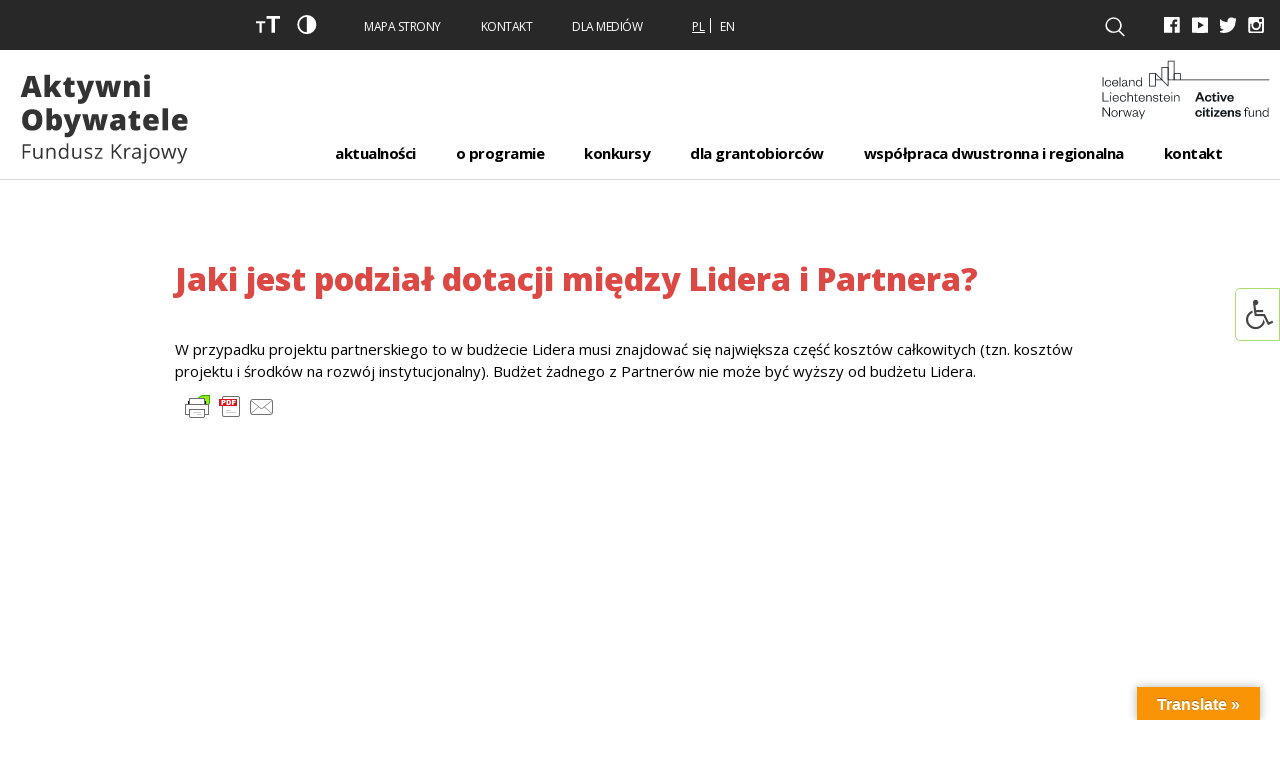

--- FILE ---
content_type: text/html; charset=UTF-8
request_url: https://aktywniobywatele.org.pl/faq/jaki-jest-podzial-dotacji-miedzy-lidera-i-partnera-2/
body_size: 14756
content:

<!DOCTYPE html>
<!--[if IE 7]>
<html class="ie ie7" lang="pl-PL">
<![endif]-->
<!--[if IE 8]>
<html class="ie ie8" lang="pl-PL">
<![endif]-->
<!--[if !(IE 7) | !(IE 8)  ]><!-->

<html lang="pl-PL">
<!--<![endif]-->

<head>

<meta charset="UTF-8" />
<meta name="viewport" content="width=device-width, initial-scale=1.0" />
<meta name="format-detection" content="telephone=no">

<title>Program Aktywni Obywatele &raquo; Jaki jest podział dotacji między Lidera i Partnera?</title>
<link rel="profile" href="https://gmpg.org/xfn/11" />
<link rel="pingback" href="https://aktywniobywatele.org.pl/xmlrpc.php" />
<link rel="shortcut icon" href="https://aktywniobywatele.org.pl/wp-content/uploads/2020/01/favicon.png" />

<!--[if lt IE 9]>
<script src="https://aktywniobywatele.org.pl/wp-content/themes/twentysixteen/js/html5.js" type="text/javascript"></script>
<![endif]-->

<script>(function(html){html.className = html.className.replace(/\bno-js\b/,'js')})(document.documentElement);</script>
<title>Jaki jest podział dotacji między Lidera i Partnera? &#8211; Program Aktywni Obywatele</title>
<meta name='robots' content='max-image-preview:large' />
	<style>img:is([sizes="auto" i], [sizes^="auto," i]) { contain-intrinsic-size: 3000px 1500px }</style>
	<script id="cookieyes" type="text/javascript" src="https://cdn-cookieyes.com/client_data/6e8da97d9d5f67779794e448/script.js"></script><link rel='dns-prefetch' href='//translate.google.com' />
<link rel="alternate" type="application/rss+xml" title="Program Aktywni Obywatele &raquo; Kanał z wpisami" href="https://aktywniobywatele.org.pl/feed/" />
<link rel="alternate" type="application/rss+xml" title="Program Aktywni Obywatele &raquo; Kanał z komentarzami" href="https://aktywniobywatele.org.pl/comments/feed/" />
<script>
window._wpemojiSettings = {"baseUrl":"https:\/\/s.w.org\/images\/core\/emoji\/16.0.1\/72x72\/","ext":".png","svgUrl":"https:\/\/s.w.org\/images\/core\/emoji\/16.0.1\/svg\/","svgExt":".svg","source":{"concatemoji":"https:\/\/aktywniobywatele.org.pl\/wp-includes\/js\/wp-emoji-release.min.js?ver=6.8.3"}};
/*! This file is auto-generated */
!function(s,n){var o,i,e;function c(e){try{var t={supportTests:e,timestamp:(new Date).valueOf()};sessionStorage.setItem(o,JSON.stringify(t))}catch(e){}}function p(e,t,n){e.clearRect(0,0,e.canvas.width,e.canvas.height),e.fillText(t,0,0);var t=new Uint32Array(e.getImageData(0,0,e.canvas.width,e.canvas.height).data),a=(e.clearRect(0,0,e.canvas.width,e.canvas.height),e.fillText(n,0,0),new Uint32Array(e.getImageData(0,0,e.canvas.width,e.canvas.height).data));return t.every(function(e,t){return e===a[t]})}function u(e,t){e.clearRect(0,0,e.canvas.width,e.canvas.height),e.fillText(t,0,0);for(var n=e.getImageData(16,16,1,1),a=0;a<n.data.length;a++)if(0!==n.data[a])return!1;return!0}function f(e,t,n,a){switch(t){case"flag":return n(e,"\ud83c\udff3\ufe0f\u200d\u26a7\ufe0f","\ud83c\udff3\ufe0f\u200b\u26a7\ufe0f")?!1:!n(e,"\ud83c\udde8\ud83c\uddf6","\ud83c\udde8\u200b\ud83c\uddf6")&&!n(e,"\ud83c\udff4\udb40\udc67\udb40\udc62\udb40\udc65\udb40\udc6e\udb40\udc67\udb40\udc7f","\ud83c\udff4\u200b\udb40\udc67\u200b\udb40\udc62\u200b\udb40\udc65\u200b\udb40\udc6e\u200b\udb40\udc67\u200b\udb40\udc7f");case"emoji":return!a(e,"\ud83e\udedf")}return!1}function g(e,t,n,a){var r="undefined"!=typeof WorkerGlobalScope&&self instanceof WorkerGlobalScope?new OffscreenCanvas(300,150):s.createElement("canvas"),o=r.getContext("2d",{willReadFrequently:!0}),i=(o.textBaseline="top",o.font="600 32px Arial",{});return e.forEach(function(e){i[e]=t(o,e,n,a)}),i}function t(e){var t=s.createElement("script");t.src=e,t.defer=!0,s.head.appendChild(t)}"undefined"!=typeof Promise&&(o="wpEmojiSettingsSupports",i=["flag","emoji"],n.supports={everything:!0,everythingExceptFlag:!0},e=new Promise(function(e){s.addEventListener("DOMContentLoaded",e,{once:!0})}),new Promise(function(t){var n=function(){try{var e=JSON.parse(sessionStorage.getItem(o));if("object"==typeof e&&"number"==typeof e.timestamp&&(new Date).valueOf()<e.timestamp+604800&&"object"==typeof e.supportTests)return e.supportTests}catch(e){}return null}();if(!n){if("undefined"!=typeof Worker&&"undefined"!=typeof OffscreenCanvas&&"undefined"!=typeof URL&&URL.createObjectURL&&"undefined"!=typeof Blob)try{var e="postMessage("+g.toString()+"("+[JSON.stringify(i),f.toString(),p.toString(),u.toString()].join(",")+"));",a=new Blob([e],{type:"text/javascript"}),r=new Worker(URL.createObjectURL(a),{name:"wpTestEmojiSupports"});return void(r.onmessage=function(e){c(n=e.data),r.terminate(),t(n)})}catch(e){}c(n=g(i,f,p,u))}t(n)}).then(function(e){for(var t in e)n.supports[t]=e[t],n.supports.everything=n.supports.everything&&n.supports[t],"flag"!==t&&(n.supports.everythingExceptFlag=n.supports.everythingExceptFlag&&n.supports[t]);n.supports.everythingExceptFlag=n.supports.everythingExceptFlag&&!n.supports.flag,n.DOMReady=!1,n.readyCallback=function(){n.DOMReady=!0}}).then(function(){return e}).then(function(){var e;n.supports.everything||(n.readyCallback(),(e=n.source||{}).concatemoji?t(e.concatemoji):e.wpemoji&&e.twemoji&&(t(e.twemoji),t(e.wpemoji)))}))}((window,document),window._wpemojiSettings);
</script>
<link rel='stylesheet' id='dashicons-css' href='https://aktywniobywatele.org.pl/wp-includes/css/dashicons.min.css?ver=6.8.3' media='all' />
<link rel='stylesheet' id='menu-icons-extra-css' href='https://aktywniobywatele.org.pl/wp-content/plugins/menu-icons/css/extra.min.css?ver=0.13.20' media='all' />
<style id='wp-emoji-styles-inline-css'>

	img.wp-smiley, img.emoji {
		display: inline !important;
		border: none !important;
		box-shadow: none !important;
		height: 1em !important;
		width: 1em !important;
		margin: 0 0.07em !important;
		vertical-align: -0.1em !important;
		background: none !important;
		padding: 0 !important;
	}
</style>
<link rel='stylesheet' id='wp-block-library-css' href='https://aktywniobywatele.org.pl/wp-includes/css/dist/block-library/style.min.css?ver=6.8.3' media='all' />
<style id='wp-block-library-theme-inline-css'>
.wp-block-audio :where(figcaption){color:#555;font-size:13px;text-align:center}.is-dark-theme .wp-block-audio :where(figcaption){color:#ffffffa6}.wp-block-audio{margin:0 0 1em}.wp-block-code{border:1px solid #ccc;border-radius:4px;font-family:Menlo,Consolas,monaco,monospace;padding:.8em 1em}.wp-block-embed :where(figcaption){color:#555;font-size:13px;text-align:center}.is-dark-theme .wp-block-embed :where(figcaption){color:#ffffffa6}.wp-block-embed{margin:0 0 1em}.blocks-gallery-caption{color:#555;font-size:13px;text-align:center}.is-dark-theme .blocks-gallery-caption{color:#ffffffa6}:root :where(.wp-block-image figcaption){color:#555;font-size:13px;text-align:center}.is-dark-theme :root :where(.wp-block-image figcaption){color:#ffffffa6}.wp-block-image{margin:0 0 1em}.wp-block-pullquote{border-bottom:4px solid;border-top:4px solid;color:currentColor;margin-bottom:1.75em}.wp-block-pullquote cite,.wp-block-pullquote footer,.wp-block-pullquote__citation{color:currentColor;font-size:.8125em;font-style:normal;text-transform:uppercase}.wp-block-quote{border-left:.25em solid;margin:0 0 1.75em;padding-left:1em}.wp-block-quote cite,.wp-block-quote footer{color:currentColor;font-size:.8125em;font-style:normal;position:relative}.wp-block-quote:where(.has-text-align-right){border-left:none;border-right:.25em solid;padding-left:0;padding-right:1em}.wp-block-quote:where(.has-text-align-center){border:none;padding-left:0}.wp-block-quote.is-large,.wp-block-quote.is-style-large,.wp-block-quote:where(.is-style-plain){border:none}.wp-block-search .wp-block-search__label{font-weight:700}.wp-block-search__button{border:1px solid #ccc;padding:.375em .625em}:where(.wp-block-group.has-background){padding:1.25em 2.375em}.wp-block-separator.has-css-opacity{opacity:.4}.wp-block-separator{border:none;border-bottom:2px solid;margin-left:auto;margin-right:auto}.wp-block-separator.has-alpha-channel-opacity{opacity:1}.wp-block-separator:not(.is-style-wide):not(.is-style-dots){width:100px}.wp-block-separator.has-background:not(.is-style-dots){border-bottom:none;height:1px}.wp-block-separator.has-background:not(.is-style-wide):not(.is-style-dots){height:2px}.wp-block-table{margin:0 0 1em}.wp-block-table td,.wp-block-table th{word-break:normal}.wp-block-table :where(figcaption){color:#555;font-size:13px;text-align:center}.is-dark-theme .wp-block-table :where(figcaption){color:#ffffffa6}.wp-block-video :where(figcaption){color:#555;font-size:13px;text-align:center}.is-dark-theme .wp-block-video :where(figcaption){color:#ffffffa6}.wp-block-video{margin:0 0 1em}:root :where(.wp-block-template-part.has-background){margin-bottom:0;margin-top:0;padding:1.25em 2.375em}
</style>
<style id='classic-theme-styles-inline-css'>
/*! This file is auto-generated */
.wp-block-button__link{color:#fff;background-color:#32373c;border-radius:9999px;box-shadow:none;text-decoration:none;padding:calc(.667em + 2px) calc(1.333em + 2px);font-size:1.125em}.wp-block-file__button{background:#32373c;color:#fff;text-decoration:none}
</style>
<style id='global-styles-inline-css'>
:root{--wp--preset--aspect-ratio--square: 1;--wp--preset--aspect-ratio--4-3: 4/3;--wp--preset--aspect-ratio--3-4: 3/4;--wp--preset--aspect-ratio--3-2: 3/2;--wp--preset--aspect-ratio--2-3: 2/3;--wp--preset--aspect-ratio--16-9: 16/9;--wp--preset--aspect-ratio--9-16: 9/16;--wp--preset--color--black: #000000;--wp--preset--color--cyan-bluish-gray: #abb8c3;--wp--preset--color--white: #fff;--wp--preset--color--pale-pink: #f78da7;--wp--preset--color--vivid-red: #cf2e2e;--wp--preset--color--luminous-vivid-orange: #ff6900;--wp--preset--color--luminous-vivid-amber: #fcb900;--wp--preset--color--light-green-cyan: #7bdcb5;--wp--preset--color--vivid-green-cyan: #00d084;--wp--preset--color--pale-cyan-blue: #8ed1fc;--wp--preset--color--vivid-cyan-blue: #0693e3;--wp--preset--color--vivid-purple: #9b51e0;--wp--preset--color--dark-gray: #1a1a1a;--wp--preset--color--medium-gray: #686868;--wp--preset--color--light-gray: #e5e5e5;--wp--preset--color--blue-gray: #4d545c;--wp--preset--color--bright-blue: #007acc;--wp--preset--color--light-blue: #9adffd;--wp--preset--color--dark-brown: #402b30;--wp--preset--color--medium-brown: #774e24;--wp--preset--color--dark-red: #640c1f;--wp--preset--color--bright-red: #ff675f;--wp--preset--color--yellow: #ffef8e;--wp--preset--gradient--vivid-cyan-blue-to-vivid-purple: linear-gradient(135deg,rgba(6,147,227,1) 0%,rgb(155,81,224) 100%);--wp--preset--gradient--light-green-cyan-to-vivid-green-cyan: linear-gradient(135deg,rgb(122,220,180) 0%,rgb(0,208,130) 100%);--wp--preset--gradient--luminous-vivid-amber-to-luminous-vivid-orange: linear-gradient(135deg,rgba(252,185,0,1) 0%,rgba(255,105,0,1) 100%);--wp--preset--gradient--luminous-vivid-orange-to-vivid-red: linear-gradient(135deg,rgba(255,105,0,1) 0%,rgb(207,46,46) 100%);--wp--preset--gradient--very-light-gray-to-cyan-bluish-gray: linear-gradient(135deg,rgb(238,238,238) 0%,rgb(169,184,195) 100%);--wp--preset--gradient--cool-to-warm-spectrum: linear-gradient(135deg,rgb(74,234,220) 0%,rgb(151,120,209) 20%,rgb(207,42,186) 40%,rgb(238,44,130) 60%,rgb(251,105,98) 80%,rgb(254,248,76) 100%);--wp--preset--gradient--blush-light-purple: linear-gradient(135deg,rgb(255,206,236) 0%,rgb(152,150,240) 100%);--wp--preset--gradient--blush-bordeaux: linear-gradient(135deg,rgb(254,205,165) 0%,rgb(254,45,45) 50%,rgb(107,0,62) 100%);--wp--preset--gradient--luminous-dusk: linear-gradient(135deg,rgb(255,203,112) 0%,rgb(199,81,192) 50%,rgb(65,88,208) 100%);--wp--preset--gradient--pale-ocean: linear-gradient(135deg,rgb(255,245,203) 0%,rgb(182,227,212) 50%,rgb(51,167,181) 100%);--wp--preset--gradient--electric-grass: linear-gradient(135deg,rgb(202,248,128) 0%,rgb(113,206,126) 100%);--wp--preset--gradient--midnight: linear-gradient(135deg,rgb(2,3,129) 0%,rgb(40,116,252) 100%);--wp--preset--font-size--small: 13px;--wp--preset--font-size--medium: 20px;--wp--preset--font-size--large: 36px;--wp--preset--font-size--x-large: 42px;--wp--preset--spacing--20: 0.44rem;--wp--preset--spacing--30: 0.67rem;--wp--preset--spacing--40: 1rem;--wp--preset--spacing--50: 1.5rem;--wp--preset--spacing--60: 2.25rem;--wp--preset--spacing--70: 3.38rem;--wp--preset--spacing--80: 5.06rem;--wp--preset--shadow--natural: 6px 6px 9px rgba(0, 0, 0, 0.2);--wp--preset--shadow--deep: 12px 12px 50px rgba(0, 0, 0, 0.4);--wp--preset--shadow--sharp: 6px 6px 0px rgba(0, 0, 0, 0.2);--wp--preset--shadow--outlined: 6px 6px 0px -3px rgba(255, 255, 255, 1), 6px 6px rgba(0, 0, 0, 1);--wp--preset--shadow--crisp: 6px 6px 0px rgba(0, 0, 0, 1);}:where(.is-layout-flex){gap: 0.5em;}:where(.is-layout-grid){gap: 0.5em;}body .is-layout-flex{display: flex;}.is-layout-flex{flex-wrap: wrap;align-items: center;}.is-layout-flex > :is(*, div){margin: 0;}body .is-layout-grid{display: grid;}.is-layout-grid > :is(*, div){margin: 0;}:where(.wp-block-columns.is-layout-flex){gap: 2em;}:where(.wp-block-columns.is-layout-grid){gap: 2em;}:where(.wp-block-post-template.is-layout-flex){gap: 1.25em;}:where(.wp-block-post-template.is-layout-grid){gap: 1.25em;}.has-black-color{color: var(--wp--preset--color--black) !important;}.has-cyan-bluish-gray-color{color: var(--wp--preset--color--cyan-bluish-gray) !important;}.has-white-color{color: var(--wp--preset--color--white) !important;}.has-pale-pink-color{color: var(--wp--preset--color--pale-pink) !important;}.has-vivid-red-color{color: var(--wp--preset--color--vivid-red) !important;}.has-luminous-vivid-orange-color{color: var(--wp--preset--color--luminous-vivid-orange) !important;}.has-luminous-vivid-amber-color{color: var(--wp--preset--color--luminous-vivid-amber) !important;}.has-light-green-cyan-color{color: var(--wp--preset--color--light-green-cyan) !important;}.has-vivid-green-cyan-color{color: var(--wp--preset--color--vivid-green-cyan) !important;}.has-pale-cyan-blue-color{color: var(--wp--preset--color--pale-cyan-blue) !important;}.has-vivid-cyan-blue-color{color: var(--wp--preset--color--vivid-cyan-blue) !important;}.has-vivid-purple-color{color: var(--wp--preset--color--vivid-purple) !important;}.has-black-background-color{background-color: var(--wp--preset--color--black) !important;}.has-cyan-bluish-gray-background-color{background-color: var(--wp--preset--color--cyan-bluish-gray) !important;}.has-white-background-color{background-color: var(--wp--preset--color--white) !important;}.has-pale-pink-background-color{background-color: var(--wp--preset--color--pale-pink) !important;}.has-vivid-red-background-color{background-color: var(--wp--preset--color--vivid-red) !important;}.has-luminous-vivid-orange-background-color{background-color: var(--wp--preset--color--luminous-vivid-orange) !important;}.has-luminous-vivid-amber-background-color{background-color: var(--wp--preset--color--luminous-vivid-amber) !important;}.has-light-green-cyan-background-color{background-color: var(--wp--preset--color--light-green-cyan) !important;}.has-vivid-green-cyan-background-color{background-color: var(--wp--preset--color--vivid-green-cyan) !important;}.has-pale-cyan-blue-background-color{background-color: var(--wp--preset--color--pale-cyan-blue) !important;}.has-vivid-cyan-blue-background-color{background-color: var(--wp--preset--color--vivid-cyan-blue) !important;}.has-vivid-purple-background-color{background-color: var(--wp--preset--color--vivid-purple) !important;}.has-black-border-color{border-color: var(--wp--preset--color--black) !important;}.has-cyan-bluish-gray-border-color{border-color: var(--wp--preset--color--cyan-bluish-gray) !important;}.has-white-border-color{border-color: var(--wp--preset--color--white) !important;}.has-pale-pink-border-color{border-color: var(--wp--preset--color--pale-pink) !important;}.has-vivid-red-border-color{border-color: var(--wp--preset--color--vivid-red) !important;}.has-luminous-vivid-orange-border-color{border-color: var(--wp--preset--color--luminous-vivid-orange) !important;}.has-luminous-vivid-amber-border-color{border-color: var(--wp--preset--color--luminous-vivid-amber) !important;}.has-light-green-cyan-border-color{border-color: var(--wp--preset--color--light-green-cyan) !important;}.has-vivid-green-cyan-border-color{border-color: var(--wp--preset--color--vivid-green-cyan) !important;}.has-pale-cyan-blue-border-color{border-color: var(--wp--preset--color--pale-cyan-blue) !important;}.has-vivid-cyan-blue-border-color{border-color: var(--wp--preset--color--vivid-cyan-blue) !important;}.has-vivid-purple-border-color{border-color: var(--wp--preset--color--vivid-purple) !important;}.has-vivid-cyan-blue-to-vivid-purple-gradient-background{background: var(--wp--preset--gradient--vivid-cyan-blue-to-vivid-purple) !important;}.has-light-green-cyan-to-vivid-green-cyan-gradient-background{background: var(--wp--preset--gradient--light-green-cyan-to-vivid-green-cyan) !important;}.has-luminous-vivid-amber-to-luminous-vivid-orange-gradient-background{background: var(--wp--preset--gradient--luminous-vivid-amber-to-luminous-vivid-orange) !important;}.has-luminous-vivid-orange-to-vivid-red-gradient-background{background: var(--wp--preset--gradient--luminous-vivid-orange-to-vivid-red) !important;}.has-very-light-gray-to-cyan-bluish-gray-gradient-background{background: var(--wp--preset--gradient--very-light-gray-to-cyan-bluish-gray) !important;}.has-cool-to-warm-spectrum-gradient-background{background: var(--wp--preset--gradient--cool-to-warm-spectrum) !important;}.has-blush-light-purple-gradient-background{background: var(--wp--preset--gradient--blush-light-purple) !important;}.has-blush-bordeaux-gradient-background{background: var(--wp--preset--gradient--blush-bordeaux) !important;}.has-luminous-dusk-gradient-background{background: var(--wp--preset--gradient--luminous-dusk) !important;}.has-pale-ocean-gradient-background{background: var(--wp--preset--gradient--pale-ocean) !important;}.has-electric-grass-gradient-background{background: var(--wp--preset--gradient--electric-grass) !important;}.has-midnight-gradient-background{background: var(--wp--preset--gradient--midnight) !important;}.has-small-font-size{font-size: var(--wp--preset--font-size--small) !important;}.has-medium-font-size{font-size: var(--wp--preset--font-size--medium) !important;}.has-large-font-size{font-size: var(--wp--preset--font-size--large) !important;}.has-x-large-font-size{font-size: var(--wp--preset--font-size--x-large) !important;}
:where(.wp-block-post-template.is-layout-flex){gap: 1.25em;}:where(.wp-block-post-template.is-layout-grid){gap: 1.25em;}
:where(.wp-block-columns.is-layout-flex){gap: 2em;}:where(.wp-block-columns.is-layout-grid){gap: 2em;}
:root :where(.wp-block-pullquote){font-size: 1.5em;line-height: 1.6;}
</style>
<link rel='stylesheet' id='contact-form-7-css' href='https://aktywniobywatele.org.pl/wp-content/plugins/contact-form-7/includes/css/styles.css?ver=6.1.4' media='all' />
<link rel='stylesheet' id='google-language-translator-css' href='https://aktywniobywatele.org.pl/wp-content/plugins/google-language-translator/css/style.css?ver=6.0.20' media='' />
<link rel='stylesheet' id='glt-toolbar-styles-css' href='https://aktywniobywatele.org.pl/wp-content/plugins/google-language-translator/css/toolbar.css?ver=6.0.20' media='' />
<link rel='stylesheet' id='ila-font-css' href='https://aktywniobywatele.org.pl/wp-content/plugins/ilogic-accessibility/assets/font-awesome.min.css?ver=6.8.3' media='all' />
<link rel='stylesheet' id='ila-style-css' href='https://aktywniobywatele.org.pl/wp-content/plugins/ilogic-accessibility/assets/style.css?ver=6.8.3' media='all' />
<link rel='stylesheet' id='page-list-style-css' href='https://aktywniobywatele.org.pl/wp-content/plugins/page-list/css/page-list.css?ver=5.9' media='all' />
<link rel='stylesheet' id='photoswipe-core-css-css' href='https://aktywniobywatele.org.pl/wp-content/plugins/photoswipe-masonry/photoswipe-dist/photoswipe.css?ver=6.8.3' media='all' />
<link rel='stylesheet' id='pswp-skin-css' href='https://aktywniobywatele.org.pl/wp-content/plugins/photoswipe-masonry/photoswipe-dist/default-skin/default-skin.css?ver=6.8.3' media='all' />
<link rel='stylesheet' id='searchandfilter-css' href='https://aktywniobywatele.org.pl/wp-content/plugins/search-filter/style.css?ver=1' media='all' />
<link rel='stylesheet' id='bootstrap-css-css' href='https://aktywniobywatele.org.pl/wp-content/themes/fixmypage/css/bootstrap.min.css' media='all' />
<link rel='stylesheet' id='select2-css-css' href='https://aktywniobywatele.org.pl/wp-content/themes/fixmypage/css/select2.min.css' media='all' />
<link rel='stylesheet' id='simplelightbox-css-css' href='https://aktywniobywatele.org.pl/wp-content/themes/fixmypage/css/simple-lightbox.min.css' media='all' />
<link rel='stylesheet' id='projekty-css-css' href='https://aktywniobywatele.org.pl/wp-content/themes/fixmypage/css/projekty.css' media='all' />
<link rel='stylesheet' id='map-css-css' href='https://aktywniobywatele.org.pl/wp-content/themes/fixmypage/css/map.css' media='all' />
<link rel='stylesheet' id='twentysixteen-fonts-css' href='https://aktywniobywatele.org.pl/wp-content/themes/twentysixteen/fonts/merriweather-plus-inconsolata.css?ver=20230328' media='all' />
<link rel='stylesheet' id='genericons-css' href='https://aktywniobywatele.org.pl/wp-content/plugins/menu-icons/vendor/codeinwp/icon-picker/css/types/genericons.min.css?ver=3.4' media='all' />
<link rel='stylesheet' id='twentysixteen-style-css' href='https://aktywniobywatele.org.pl/wp-content/themes/fixmypage/style.css?ver=20250715' media='all' />
<link rel='stylesheet' id='twentysixteen-block-style-css' href='https://aktywniobywatele.org.pl/wp-content/themes/twentysixteen/css/blocks.css?ver=20240817' media='all' />
<!--[if lt IE 10]>
<link rel='stylesheet' id='twentysixteen-ie-css' href='https://aktywniobywatele.org.pl/wp-content/themes/twentysixteen/css/ie.css?ver=20170530' media='all' />
<![endif]-->
<!--[if lt IE 9]>
<link rel='stylesheet' id='twentysixteen-ie8-css' href='https://aktywniobywatele.org.pl/wp-content/themes/twentysixteen/css/ie8.css?ver=20170530' media='all' />
<![endif]-->
<!--[if lt IE 8]>
<link rel='stylesheet' id='twentysixteen-ie7-css' href='https://aktywniobywatele.org.pl/wp-content/themes/twentysixteen/css/ie7.css?ver=20170530' media='all' />
<![endif]-->
<link rel='stylesheet' id='tablepress-default-css' href='https://aktywniobywatele.org.pl/wp-content/plugins/tablepress/css/build/default.css?ver=3.2.6' media='all' />
<script src="https://aktywniobywatele.org.pl/wp-includes/js/jquery/jquery.min.js?ver=3.7.1" id="jquery-core-js"></script>
<script src="https://aktywniobywatele.org.pl/wp-includes/js/jquery/jquery-migrate.min.js?ver=3.4.1" id="jquery-migrate-js"></script>
<script src="https://aktywniobywatele.org.pl/wp-content/plugins/photoswipe-masonry/photoswipe-dist/photoswipe.min.js?ver=6.8.3" id="photoswipe-js"></script>
<script src="https://aktywniobywatele.org.pl/wp-content/plugins/photoswipe-masonry/photoswipe-masonry.js?ver=6.8.3" id="photoswipe-masonry-js-js"></script>
<script src="https://aktywniobywatele.org.pl/wp-content/plugins/photoswipe-masonry/photoswipe-dist/photoswipe-ui-default.min.js?ver=6.8.3" id="photoswipe-ui-default-js"></script>
<script src="https://aktywniobywatele.org.pl/wp-content/plugins/photoswipe-masonry/masonry.pkgd.min.js?ver=6.8.3" id="photoswipe-masonry-js"></script>
<script src="https://aktywniobywatele.org.pl/wp-content/plugins/photoswipe-masonry/imagesloaded.pkgd.min.js?ver=6.8.3" id="photoswipe-imagesloaded-js"></script>
<script src="https://aktywniobywatele.org.pl/wp-content/themes/fixmypage/js/onLoad.js?ver=6.8.3" id="onLoad-js"></script>
<!--[if lt IE 9]>
<script src="https://aktywniobywatele.org.pl/wp-content/themes/twentysixteen/js/html5.js?ver=3.7.3" id="twentysixteen-html5-js"></script>
<![endif]-->
<script id="twentysixteen-script-js-extra">
var screenReaderText = {"expand":"rozwi\u0144 menu potomne","collapse":"zwi\u0144 menu potomne"};
</script>
<script src="https://aktywniobywatele.org.pl/wp-content/themes/twentysixteen/js/functions.js?ver=20230629" id="twentysixteen-script-js" defer data-wp-strategy="defer"></script>
<link rel="https://api.w.org/" href="https://aktywniobywatele.org.pl/wp-json/" /><link rel="EditURI" type="application/rsd+xml" title="RSD" href="https://aktywniobywatele.org.pl/xmlrpc.php?rsd" />
<meta name="generator" content="WordPress 6.8.3" />
<link rel="canonical" href="https://aktywniobywatele.org.pl/faq/jaki-jest-podzial-dotacji-miedzy-lidera-i-partnera-2/" />
<link rel='shortlink' href='https://aktywniobywatele.org.pl/?p=1588' />
<link rel="alternate" title="oEmbed (JSON)" type="application/json+oembed" href="https://aktywniobywatele.org.pl/wp-json/oembed/1.0/embed?url=https%3A%2F%2Faktywniobywatele.org.pl%2Ffaq%2Fjaki-jest-podzial-dotacji-miedzy-lidera-i-partnera-2%2F&#038;lang=pl" />
<link rel="alternate" title="oEmbed (XML)" type="text/xml+oembed" href="https://aktywniobywatele.org.pl/wp-json/oembed/1.0/embed?url=https%3A%2F%2Faktywniobywatele.org.pl%2Ffaq%2Fjaki-jest-podzial-dotacji-miedzy-lidera-i-partnera-2%2F&#038;format=xml&#038;lang=pl" />
<style>p.hello{font-size:12px;color:darkgray;}#google_language_translator,#flags{text-align:left;}#google_language_translator{clear:both;}#flags{width:165px;}#flags a{display:inline-block;margin-right:2px;}#google_language_translator{width:auto!important;}div.skiptranslate.goog-te-gadget{display:inline!important;}.goog-tooltip{display: none!important;}.goog-tooltip:hover{display: none!important;}.goog-text-highlight{background-color:transparent!important;border:none!important;box-shadow:none!important;}#google_language_translator select.goog-te-combo{color:#32373c;}#google_language_translator{color:transparent;}body{top:0px!important;}#goog-gt-{display:none!important;}font font{background-color:transparent!important;box-shadow:none!important;position:initial!important;}#glt-translate-trigger > span{color:#ffffff;}#glt-translate-trigger{background:#f89406;}.goog-te-gadget .goog-te-combo{width:100%;}</style><style>input[type="radio"].inpt-ila:checked + label, input[type="checkbox"].inpt-ila:checked + label, .settings-btn-ila + label, .ila-right .settings-btn-ila + label, .ila-left .settings-btn-ila + label, .layout-buttons-ila, .layout-buttons-ila a {color: !important;}input[type="radio"].inpt-ila:checked + label, input[type="checkbox"].inpt-ila:checked + label, #reset-layout-ila:focus, .layout-buttons-ila:hover {background: !important;}.settings-btn-ila:checked ~ .buttons-wrapper-ila, .layout-buttons-ila, #settings-btn-ila:checked + label, .settings-btn-ila + label {border-color: !important;}#credit-links-ila a, #credit-links-ila span {display: none !important;} #credit-links-ila a.ila-extra-close {display: block !important;}</style>        <style type="text/css" id="pf-main-css">
            
				@media screen {
					.printfriendly {
						z-index: 1000; position: relative
					}
					.printfriendly a, .printfriendly a:link, .printfriendly a:visited, .printfriendly a:hover, .printfriendly a:active {
						font-weight: 600;
						cursor: pointer;
						text-decoration: none;
						border: none;
						-webkit-box-shadow: none;
						-moz-box-shadow: none;
						box-shadow: none;
						outline:none;
						font-size: 14px !important;
						color: #3AAA11 !important;
					}
					.printfriendly.pf-alignleft {
						float: left;
					}
					.printfriendly.pf-alignright {
						float: right;
					}
					.printfriendly.pf-aligncenter {
						justify-content: center;
						display: flex; align-items: center;
					}
				}

				.pf-button-img {
					border: none;
					-webkit-box-shadow: none;
					-moz-box-shadow: none;
					box-shadow: none;
					padding: 0;
					margin: 0;
					display: inline;
					vertical-align: middle;
				}

				img.pf-button-img + .pf-button-text {
					margin-left: 6px;
				}

				@media print {
					.printfriendly {
						display: none;
					}
				}
				        </style>

            
        <style type="text/css" id="pf-excerpt-styles">
          .pf-button.pf-button-excerpt {
              display: none;
           }
        </style>

            
<!-- Meta Pixel Code -->
<script type='text/javascript'>
!function(f,b,e,v,n,t,s){if(f.fbq)return;n=f.fbq=function(){n.callMethod?
n.callMethod.apply(n,arguments):n.queue.push(arguments)};if(!f._fbq)f._fbq=n;
n.push=n;n.loaded=!0;n.version='2.0';n.queue=[];t=b.createElement(e);t.async=!0;
t.src=v;s=b.getElementsByTagName(e)[0];s.parentNode.insertBefore(t,s)}(window,
document,'script','https://connect.facebook.net/en_US/fbevents.js');
</script>
<!-- End Meta Pixel Code -->
<script type='text/javascript'>var url = window.location.origin + '?ob=open-bridge';
            fbq('set', 'openbridge', '320427464199722', url);
fbq('init', '320427464199722', {}, {
    "agent": "wordpress-6.8.3-4.1.5"
})</script><script type='text/javascript'>
    fbq('track', 'PageView', []);
  </script><style>.recentcomments a{display:inline !important;padding:0 !important;margin:0 !important;}</style>		<style id="wp-custom-css">
			li.menu-item-1018 a,
li.menu-item-2627 a,
li.menu-item-304 a,
li.menu-item-2373 a {
	text-transform: none!important;
}

li.menu-item-1018,
li.menu-item-2627, 
li.menu-item-304,
li.menu-item-2373 {
	height: 46px!important;
}

.fMenu ul.sub-menu li a {
	text-transform: none!important;
}

.fMenu ul.sub-menu li.menu-item-3713 a {
	text-transform: lowercase!important;
}

@media all and (min-width: 1280px) {
	.fMenu li.menu-item-62 ul.sub-menu,
	.fMenu li.menu-item-64 ul.sub-menu,
	.fMenu li.menu-item-2334 ul.sub-menu {
		columns: 2;
		width: 520px;
	}
	.fMenu ul.sub-menu li {
		break-inside: avoid-column;
	}
}

.page-template-fCookbook .col-lg-9 .row {
	width: 100%;
	padding-bottom: 50px!important;
}		</style>
		<!-- Global site tag (gtag.js) - Google Analytics -->
<script async src="https://www.googletagmanager.com/gtag/js?id=UA-158164529-1"></script>
<script>
  window.dataLayer = window.dataLayer || [];
    function gtag(){dataLayer.push(arguments);}
    gtag('js', new Date());
      
    gtag('config', 'UA-158164529-1');
</script>				
</head>
	
<body data-rsssl=1 class="wp-singular faq-template-default single single-faq postid-1588 wp-embed-responsive wp-theme-twentysixteen wp-child-theme-fixmypage jaki-jest-podzial-dotacji-miedzy-lidera-i-partnera-2 pl group-blog">


<div class="fStartDim"></div>

<div class="fHead">
	<div class="container">
		<div class="fHeadMenu">
			<div class="fAccess">
				<div class="fAccLetters"></div>
				<div class="fAccContrast"></div>
			</div>
			<div class="head-menu"><ul id="menu-menu-gorne-pl" class="menu"><li id="menu-item-67" class="menu-item menu-item-type-post_type menu-item-object-page menu-item-67"><a href="https://aktywniobywatele.org.pl/mapa-strony/" data-ps2id-api="true">Mapa strony</a></li>
<li id="menu-item-66" class="menu-item menu-item-type-post_type menu-item-object-page menu-item-66"><a href="https://aktywniobywatele.org.pl/kontakt/" data-ps2id-api="true">Kontakt</a></li>
<li id="menu-item-65" class="menu-item menu-item-type-post_type menu-item-object-page menu-item-65"><a href="https://aktywniobywatele.org.pl/informacje-dla-mediow/" data-ps2id-api="true">Dla mediów</a></li>
</ul></div>			<div class="fLang">
				<ul>	<li class="lang-item lang-item-2 lang-item-pl current-lang lang-item-first"><a lang="pl-PL" hreflang="pl-PL" href="https://aktywniobywatele.org.pl/faq/jaki-jest-podzial-dotacji-miedzy-lidera-i-partnera-2/" aria-current="true">pl</a></li>
	<li class="lang-item lang-item-5 lang-item-en no-translation"><a lang="en-GB" hreflang="en-GB" href="https://aktywniobywatele.org.pl/en/">en</a></li>
</ul>
			</div>
		</div>
		<div class="fHeadSocials">
			<div class="fSocial fFB"><a href="https://www.facebook.com/funduszaktywniobywatele/" target="_blank"></a></div>
			<div class="fSocial fYT"><a href="https://www.youtube.com/c/AktywniObywateleKrajowy" target="_blank"></a></div>
			<div class="fSocial fTW"><a href="https://twitter.com/Aktywni_Obyw" target="_blank"></a></div>
			<div class="fSocial fIT"><a href="https://www.instagram.com/aktywni_obywatele_krajowy" target="_blank"></a></div>
		</div>
		<div class="fSearchIcon"></div>
		<div class="fSearchForm">
			<div class="fSearchFormContent">
				
<form role="search" method="get" class="search-form" action="https://aktywniobywatele.org.pl/">
	<label>
		<span class="screen-reader-text">
			Szukaj:		</span>
		<input type="search" class="search-field" placeholder="Szukaj &hellip;" value="" name="s" />
	</label>
	<button type="submit" class="search-submit"><span class="screen-reader-text">
		Szukaj	</span></button>
</form>
			</div>
		</div>
	</div>
</div>

<div class="fHeader">
			
			<div class="container">
				<div class="row">	
					<div class="fMenuIcon">
						<div id="nav-icon1">
						  <span></span>
						  <span></span>
						  <span></span>
						</div>
					</div>
					<div class="fLogo"><a href="https://aktywniobywatele.org.pl"></a></div>
					<div class="fMenu fMenuNotMobile">
							<div class="Menu 1"><ul id="menu-menu-glowne-pl" class="menu"><li id="menu-item-684" class="menu-item menu-item-type-post_type menu-item-object-page menu-item-684"><a href="https://aktywniobywatele.org.pl/aktualnosci/" data-ps2id-api="true">aktualności</a></li>
<li id="menu-item-64" class="menu-item menu-item-type-post_type menu-item-object-page menu-item-has-children menu-item-64"><a href="https://aktywniobywatele.org.pl/o-funduszu/" data-ps2id-api="true">o programie</a>
<ul class="sub-menu">
	<li id="menu-item-283" class="menu-item menu-item-type-post_type menu-item-object-page menu-item-283"><a href="https://aktywniobywatele.org.pl/o-programie/" data-ps2id-api="true">program w skrócie</a></li>
	<li id="menu-item-382" class="menu-item menu-item-type-post_type menu-item-object-page menu-item-382"><a href="https://aktywniobywatele.org.pl/fundusze-eog/" data-ps2id-api="true">fundusze EOG i fundusze norweskie</a></li>
	<li id="menu-item-3669" class="menu-item menu-item-type-post_type menu-item-object-page menu-item-3669"><a href="https://aktywniobywatele.org.pl/wyniki-konkursow-w-pigulce/" data-ps2id-api="true">wyniki konkursów w pigułce</a></li>
	<li id="menu-item-219" class="menu-item menu-item-type-post_type menu-item-object-page menu-item-219"><a href="https://aktywniobywatele.org.pl/dla-wnioskodawcow/obszary-wsparcia/" data-ps2id-api="true">obszary wsparcia</a></li>
	<li id="menu-item-282" class="menu-item menu-item-type-post_type menu-item-object-page menu-item-282"><a href="https://aktywniobywatele.org.pl/rezultaty/" data-ps2id-api="true">rezultaty</a></li>
	<li id="menu-item-7243" class="menu-item menu-item-type-post_type menu-item-object-page menu-item-7243"><a href="https://aktywniobywatele.org.pl/filmy/" data-ps2id-api="true">filmy  #OurStories</a></li>
	<li id="menu-item-7244" class="menu-item menu-item-type-post_type menu-item-object-page menu-item-7244"><a href="https://aktywniobywatele.org.pl/reportaze/" data-ps2id-api="true">reportaże #OurStories</a></li>
	<li id="menu-item-8619" class="menu-item menu-item-type-post_type menu-item-object-page menu-item-8619"><a href="https://aktywniobywatele.org.pl/ksiazka-kucharska/" data-ps2id-api="true">książka kucharska</a></li>
</ul>
</li>
<li id="menu-item-62" class="menu-item menu-item-type-post_type menu-item-object-page menu-item-has-children menu-item-62"><a href="https://aktywniobywatele.org.pl/dla-wnioskodawcow/" data-ps2id-api="true">konkursy</a>
<ul class="sub-menu">
	<li id="menu-item-6846" class="menu-item menu-item-type-post_type menu-item-object-page menu-item-6846"><a href="https://aktywniobywatele.org.pl/dla-wnioskodawcow/konkurs-mocniejszym-glosem/" data-ps2id-api="true">konkurs Mocniejszym głosem</a></li>
	<li id="menu-item-4252" class="menu-item menu-item-type-post_type menu-item-object-page menu-item-4252"><a href="https://aktywniobywatele.org.pl/dla-wnioskodawcow/konkurs-media-dla-demokracji/" data-ps2id-api="true">konkurs Media dla demokracji (zakończony)</a></li>
	<li id="menu-item-3794" class="menu-item menu-item-type-post_type menu-item-object-page menu-item-3794"><a href="https://aktywniobywatele.org.pl/dla-wnioskodawcow/konkurs-na-dotacje-instytucjonalne/" data-ps2id-api="true">konkurs na dotacje instytucjonalne (zakończony)</a></li>
	<li id="menu-item-304" class="menu-item menu-item-type-post_type menu-item-object-page menu-item-304"><a href="https://aktywniobywatele.org.pl/dla-wnioskodawcow/i-konkurs-na-projekty-tematyczne/" data-ps2id-api="true">I konkurs na projekty tematyczne (zakończony)</a></li>
	<li id="menu-item-2373" class="menu-item menu-item-type-post_type menu-item-object-page menu-item-2373"><a href="https://aktywniobywatele.org.pl/dla-wnioskodawcow/ii-konkurs-na-projekty-tematyczne/" data-ps2id-api="true">II konkurs na projekty tematyczne (zakończony)</a></li>
	<li id="menu-item-1612" class="menu-item menu-item-type-post_type menu-item-object-page menu-item-1612"><a href="https://aktywniobywatele.org.pl/dla-wnioskodawcow/konkurs-na-projekty-sektorowe/" data-ps2id-api="true">konkurs na projekty sektorowe (zakończony)</a></li>
	<li id="menu-item-2655" class="menu-item menu-item-type-post_type menu-item-object-page menu-item-2655"><a href="https://aktywniobywatele.org.pl/dla-wnioskodawcow/konkurs-na-projekty-sektorowe-rzecznicze-i-monitoringowe/" data-ps2id-api="true">konkurs na sektorowe projekty rzecznicze i monitoringowe (zakończony)</a></li>
</ul>
</li>
<li id="menu-item-2334" class="menu-item menu-item-type-post_type menu-item-object-page menu-item-has-children menu-item-2334"><a href="https://aktywniobywatele.org.pl/dla-grantobiorcow/" data-ps2id-api="true">dla Grantobiorców</a>
<ul class="sub-menu">
	<li id="menu-item-2337" class="menu-item menu-item-type-post_type menu-item-object-page menu-item-2337"><a href="https://aktywniobywatele.org.pl/dla-grantobiorcow/i-konkurs-na-projekty-tematyczne/" data-ps2id-api="true">projekty tematyczne (I konkurs)</a></li>
	<li id="menu-item-3415" class="menu-item menu-item-type-post_type menu-item-object-page menu-item-3415"><a href="https://aktywniobywatele.org.pl/dla-grantobiorcow/projekty-tematyczne-ii-konkurs/" data-ps2id-api="true">projekty tematyczne (II konkurs)</a></li>
	<li id="menu-item-2652" class="menu-item menu-item-type-post_type menu-item-object-page menu-item-2652"><a href="https://aktywniobywatele.org.pl/dla-grantobiorcow/projekty-sektorowe/" data-ps2id-api="true">projekty sektorowe</a></li>
	<li id="menu-item-4373" class="menu-item menu-item-type-post_type menu-item-object-page menu-item-4373"><a href="https://aktywniobywatele.org.pl/dla-grantobiorcow/dotacje-instytucjonalne/" data-ps2id-api="true">dotacje instytucjonalne</a></li>
	<li id="menu-item-5108" class="menu-item menu-item-type-post_type menu-item-object-page menu-item-5108"><a href="https://aktywniobywatele.org.pl/dla-grantobiorcow/media-dla-demokracji/" data-ps2id-api="true">media dla demokracji</a></li>
	<li id="menu-item-6959" class="menu-item menu-item-type-post_type menu-item-object-page menu-item-6959"><a href="https://aktywniobywatele.org.pl/dla-grantobiorcow/mocniejszym-glosem/" data-ps2id-api="true">mocniejszym głosem</a></li>
</ul>
</li>
<li id="menu-item-60" class="menu-item menu-item-type-post_type menu-item-object-page menu-item-has-children menu-item-60"><a href="https://aktywniobywatele.org.pl/wspolpraca-dwustronna-i-regionalna/" data-ps2id-api="true">współpraca dwustronna i regionalna</a>
<ul class="sub-menu">
	<li id="menu-item-367" class="menu-item menu-item-type-post_type menu-item-object-page menu-item-367"><a href="https://aktywniobywatele.org.pl/wspolpraca-dwustronna-i-regionalna/wspolpraca-dwustronna/" data-ps2id-api="true">współpraca dwustronna</a></li>
	<li id="menu-item-366" class="menu-item menu-item-type-post_type menu-item-object-page menu-item-366"><a href="https://aktywniobywatele.org.pl/wspolpraca-dwustronna-i-regionalna/wspolpraca-regionalna/" data-ps2id-api="true">współpraca regionalna</a></li>
</ul>
</li>
<li id="menu-item-273" class="menu-item menu-item-type-post_type menu-item-object-page menu-item-273"><a href="https://aktywniobywatele.org.pl/kontakt/" data-ps2id-api="true">Kontakt</a></li>
</ul></div>					</div>
					<div class="fLogoFund"><a href="#"></a></div>
				</div>
			</div>

</div>

<div class="fMenu fMenuMobile">
	<div class="Menu 1"><ul id="menu-menu-glowne-pl-1" class="menu"><li class="menu-item menu-item-type-post_type menu-item-object-page menu-item-684"><a href="https://aktywniobywatele.org.pl/aktualnosci/" data-ps2id-api="true">aktualności</a></li>
<li class="menu-item menu-item-type-post_type menu-item-object-page menu-item-has-children menu-item-64"><a href="https://aktywniobywatele.org.pl/o-funduszu/" data-ps2id-api="true">o programie</a>
<ul class="sub-menu">
	<li class="menu-item menu-item-type-post_type menu-item-object-page menu-item-283"><a href="https://aktywniobywatele.org.pl/o-programie/" data-ps2id-api="true">program w skrócie</a></li>
	<li class="menu-item menu-item-type-post_type menu-item-object-page menu-item-382"><a href="https://aktywniobywatele.org.pl/fundusze-eog/" data-ps2id-api="true">fundusze EOG i fundusze norweskie</a></li>
	<li class="menu-item menu-item-type-post_type menu-item-object-page menu-item-3669"><a href="https://aktywniobywatele.org.pl/wyniki-konkursow-w-pigulce/" data-ps2id-api="true">wyniki konkursów w pigułce</a></li>
	<li class="menu-item menu-item-type-post_type menu-item-object-page menu-item-219"><a href="https://aktywniobywatele.org.pl/dla-wnioskodawcow/obszary-wsparcia/" data-ps2id-api="true">obszary wsparcia</a></li>
	<li class="menu-item menu-item-type-post_type menu-item-object-page menu-item-282"><a href="https://aktywniobywatele.org.pl/rezultaty/" data-ps2id-api="true">rezultaty</a></li>
	<li class="menu-item menu-item-type-post_type menu-item-object-page menu-item-7243"><a href="https://aktywniobywatele.org.pl/filmy/" data-ps2id-api="true">filmy  #OurStories</a></li>
	<li class="menu-item menu-item-type-post_type menu-item-object-page menu-item-7244"><a href="https://aktywniobywatele.org.pl/reportaze/" data-ps2id-api="true">reportaże #OurStories</a></li>
	<li class="menu-item menu-item-type-post_type menu-item-object-page menu-item-8619"><a href="https://aktywniobywatele.org.pl/ksiazka-kucharska/" data-ps2id-api="true">książka kucharska</a></li>
</ul>
</li>
<li class="menu-item menu-item-type-post_type menu-item-object-page menu-item-has-children menu-item-62"><a href="https://aktywniobywatele.org.pl/dla-wnioskodawcow/" data-ps2id-api="true">konkursy</a>
<ul class="sub-menu">
	<li class="menu-item menu-item-type-post_type menu-item-object-page menu-item-6846"><a href="https://aktywniobywatele.org.pl/dla-wnioskodawcow/konkurs-mocniejszym-glosem/" data-ps2id-api="true">konkurs Mocniejszym głosem</a></li>
	<li class="menu-item menu-item-type-post_type menu-item-object-page menu-item-4252"><a href="https://aktywniobywatele.org.pl/dla-wnioskodawcow/konkurs-media-dla-demokracji/" data-ps2id-api="true">konkurs Media dla demokracji (zakończony)</a></li>
	<li class="menu-item menu-item-type-post_type menu-item-object-page menu-item-3794"><a href="https://aktywniobywatele.org.pl/dla-wnioskodawcow/konkurs-na-dotacje-instytucjonalne/" data-ps2id-api="true">konkurs na dotacje instytucjonalne (zakończony)</a></li>
	<li class="menu-item menu-item-type-post_type menu-item-object-page menu-item-304"><a href="https://aktywniobywatele.org.pl/dla-wnioskodawcow/i-konkurs-na-projekty-tematyczne/" data-ps2id-api="true">I konkurs na projekty tematyczne (zakończony)</a></li>
	<li class="menu-item menu-item-type-post_type menu-item-object-page menu-item-2373"><a href="https://aktywniobywatele.org.pl/dla-wnioskodawcow/ii-konkurs-na-projekty-tematyczne/" data-ps2id-api="true">II konkurs na projekty tematyczne (zakończony)</a></li>
	<li class="menu-item menu-item-type-post_type menu-item-object-page menu-item-1612"><a href="https://aktywniobywatele.org.pl/dla-wnioskodawcow/konkurs-na-projekty-sektorowe/" data-ps2id-api="true">konkurs na projekty sektorowe (zakończony)</a></li>
	<li class="menu-item menu-item-type-post_type menu-item-object-page menu-item-2655"><a href="https://aktywniobywatele.org.pl/dla-wnioskodawcow/konkurs-na-projekty-sektorowe-rzecznicze-i-monitoringowe/" data-ps2id-api="true">konkurs na sektorowe projekty rzecznicze i monitoringowe (zakończony)</a></li>
</ul>
</li>
<li class="menu-item menu-item-type-post_type menu-item-object-page menu-item-has-children menu-item-2334"><a href="https://aktywniobywatele.org.pl/dla-grantobiorcow/" data-ps2id-api="true">dla Grantobiorców</a>
<ul class="sub-menu">
	<li class="menu-item menu-item-type-post_type menu-item-object-page menu-item-2337"><a href="https://aktywniobywatele.org.pl/dla-grantobiorcow/i-konkurs-na-projekty-tematyczne/" data-ps2id-api="true">projekty tematyczne (I konkurs)</a></li>
	<li class="menu-item menu-item-type-post_type menu-item-object-page menu-item-3415"><a href="https://aktywniobywatele.org.pl/dla-grantobiorcow/projekty-tematyczne-ii-konkurs/" data-ps2id-api="true">projekty tematyczne (II konkurs)</a></li>
	<li class="menu-item menu-item-type-post_type menu-item-object-page menu-item-2652"><a href="https://aktywniobywatele.org.pl/dla-grantobiorcow/projekty-sektorowe/" data-ps2id-api="true">projekty sektorowe</a></li>
	<li class="menu-item menu-item-type-post_type menu-item-object-page menu-item-4373"><a href="https://aktywniobywatele.org.pl/dla-grantobiorcow/dotacje-instytucjonalne/" data-ps2id-api="true">dotacje instytucjonalne</a></li>
	<li class="menu-item menu-item-type-post_type menu-item-object-page menu-item-5108"><a href="https://aktywniobywatele.org.pl/dla-grantobiorcow/media-dla-demokracji/" data-ps2id-api="true">media dla demokracji</a></li>
	<li class="menu-item menu-item-type-post_type menu-item-object-page menu-item-6959"><a href="https://aktywniobywatele.org.pl/dla-grantobiorcow/mocniejszym-glosem/" data-ps2id-api="true">mocniejszym głosem</a></li>
</ul>
</li>
<li class="menu-item menu-item-type-post_type menu-item-object-page menu-item-has-children menu-item-60"><a href="https://aktywniobywatele.org.pl/wspolpraca-dwustronna-i-regionalna/" data-ps2id-api="true">współpraca dwustronna i regionalna</a>
<ul class="sub-menu">
	<li class="menu-item menu-item-type-post_type menu-item-object-page menu-item-367"><a href="https://aktywniobywatele.org.pl/wspolpraca-dwustronna-i-regionalna/wspolpraca-dwustronna/" data-ps2id-api="true">współpraca dwustronna</a></li>
	<li class="menu-item menu-item-type-post_type menu-item-object-page menu-item-366"><a href="https://aktywniobywatele.org.pl/wspolpraca-dwustronna-i-regionalna/wspolpraca-regionalna/" data-ps2id-api="true">współpraca regionalna</a></li>
</ul>
</li>
<li class="menu-item menu-item-type-post_type menu-item-object-page menu-item-273"><a href="https://aktywniobywatele.org.pl/kontakt/" data-ps2id-api="true">Kontakt</a></li>
</ul></div></div>


<div class="fWrapper fSingleWrapper">
	<div class="container">
			<div class="row">
				<div class="col-lg-12">
					<div class="fSectionTitle">
						Jaki jest podział dotacji między Lidera i Partnera?					</div>
				</div>
					<div class="fSingleContent" style="padding-top: 40px">
						<div class="pf-content"><p>W przypadku projektu partnerskiego to w budżecie Lidera musi znajdować się największa część kosztów całkowitych (tzn. kosztów projektu i środków na rozwój instytucjonalny). Budżet żadnego z Partnerów nie może być wyższy od budżetu Lidera.</p>
<div class="printfriendly pf-button pf-button-content pf-alignleft">
                    <a href="#" rel="nofollow" onclick="window.print(); return false;" title="Printer Friendly, PDF & Email">
                    <img decoding="async" class="pf-button-img" src="https://cdn.printfriendly.com/buttons/printfriendly-pdf-email-button-notext.png" alt="Print Friendly, PDF & Email" style="width: 110px;height: 30px;"  />
                    </a>
                </div></div>					</div>
				</div>
			</div>
	</div>
</div>

<div class="fHomeGreenTiles">
		<div class="container">	
			<div class="row">
				<div class="col-lg-12">
					<h1 class="fSectionTitle">W czym możemy <b>Wam</b> pomóc:</h1>
				</div>
			</div>
			<div class="row">
															<div class="col-lg-3 col-sm-6">
								<div class="fTile fGreenTile"><a href="/o-funduszu/o-programie">
									<div class="fGreenTileTitle">o programie</div>
									<div class="fGreenTileImage">
										<img width="1" height="1" src="https://aktywniobywatele.org.pl/wp-content/uploads/2019/10/kafel_1.svg" class="attachment-col-3 size-col-3 wp-post-image" alt="" decoding="async" loading="lazy" />									</div>
								</a></div>
							</div>
												<div class="col-lg-3 col-sm-6">
								<div class="fTile fGreenTile"><a href="https://aktywniobywatele.org.pl/projekty/">
									<div class="fGreenTileTitle">wyszukiwarka projektów</div>
									<div class="fGreenTileImage">
										<img width="1" height="1" src="https://aktywniobywatele.org.pl/wp-content/uploads/2019/10/kafel_2.svg" class="attachment-col-3 size-col-3 wp-post-image" alt="" decoding="async" loading="lazy" />									</div>
								</a></div>
							</div>
												<div class="col-lg-3 col-sm-6">
								<div class="fTile fGreenTile"><a href="/dla-wnioskodawcow/terminy-konkursow">
									<div class="fGreenTileTitle">terminy konkursów</div>
									<div class="fGreenTileImage">
										<img width="1" height="1" src="https://aktywniobywatele.org.pl/wp-content/uploads/2019/10/kafel_3.svg" class="attachment-col-3 size-col-3 wp-post-image" alt="" decoding="async" loading="lazy" />									</div>
								</a></div>
							</div>
												<div class="col-lg-3 col-sm-6">
								<div class="fTile fGreenTile"><a href="/kontakt">
									<div class="fGreenTileTitle">zapytaj nas</div>
									<div class="fGreenTileImage">
										<img width="1" height="1" src="https://aktywniobywatele.org.pl/wp-content/uploads/2019/10/kafel_4.svg" class="attachment-col-3 size-col-3 wp-post-image" alt="" decoding="async" loading="lazy" />									</div>
								</a></div>
							</div>
								</div>
		</div>
</div>



<div class="fFooter">
	
	<div class="container">
		<div class="row">
			<div class="col-lg-5">
				<div class="fFooterLogo"><a href="https://aktywniobywatele.org.pl"></a></div>
				<div class="fFooterLine"></div>
				<div class="fFooterTitle">Operatorzy Funduszu</div>
				<div class="fFooterOperators">
					<div class="f1"><a href="http://www.batory.org.pl/" target="_blank"><img src="https://aktywniobywatele.org.pl/wp-content/themes/fixmypage/images/stopka_logo_1.svg" alt="" /></a></div>
					<div class="f2"><a href="https://stocznia.org.pl/" target="_blank"><img src="https://aktywniobywatele.org.pl/wp-content/uploads/2020/12/logoSTOCZNIA_logo-na-www.svg" alt="" /></a></div>
					<div class="f3"><a href="https://faoo.pl/" target="_blank"><img src="https://aktywniobywatele.org.pl/wp-content/uploads/2020/01/FAOO_stopka.svg" alt="" /></a></div>
				</div>
			</div>
			<div class="col-lg-2">
				<div class="fFooterLine"></div>
				<div class="fFooterTitle">Przydatne linki</div>
				<div class="fFooterMenu">
					<div class="footer1_menu"><ul id="menu-przydatne-linki-pl" class="menu"><li id="menu-item-68" class="menu-item menu-item-type-custom menu-item-object-custom menu-item-68"><a href="https://eeagrants.org/" data-ps2id-api="true">fundusze EOG w Europie</a></li>
<li id="menu-item-69" class="menu-item menu-item-type-custom menu-item-object-custom menu-item-69"><a href="https://www.eog.gov.pl/" data-ps2id-api="true">fundusze EOG w Polsce</a></li>
<li id="menu-item-615" class="menu-item menu-item-type-custom menu-item-object-custom menu-item-615"><a href="http://aktywniobywatele-regionalny.org.pl/" data-ps2id-api="true">Aktywni Obywatele – Fundusz Regionalny</a></li>
<li id="menu-item-328" class="menu-item menu-item-type-custom menu-item-object-custom menu-item-328"><a href="http://www.ngofund.org.pl" data-ps2id-api="true">program Obywatele dla Demokracji 2013-2017</a></li>
</ul></div>				</div>
				<div class="fFooterLine"></div>
				<div class="fFooterTitle"><a href="/archiwum">Archiwum</div>
			</div>
			<div class="col-lg-3">
				<div class="fFooterLine"></div>
				<div class="fFooterTitle">Na skróty</div>
				<div class="fFooterMenu">
					<div class="footer2_menu"><ul id="menu-na-skroty-pl" class="menu"><li id="menu-item-683" class="menu-item menu-item-type-post_type menu-item-object-page menu-item-683"><a href="https://aktywniobywatele.org.pl/o-programie/" data-ps2id-api="true">o programie</a></li>
<li id="menu-item-403" class="menu-item menu-item-type-post_type menu-item-object-page menu-item-403"><a href="https://aktywniobywatele.org.pl/jak-zlozyc-wniosek/" data-ps2id-api="true">jak złożyć wniosek</a></li>
<li id="menu-item-1414" class="menu-item menu-item-type-custom menu-item-object-custom menu-item-1414"><a href="https://wnioski.aktywniobywatele.org.pl/" data-ps2id-api="true">Internetowy System Wniosków</a></li>
<li id="menu-item-73" class="menu-item menu-item-type-post_type menu-item-object-page menu-item-73"><a href="https://aktywniobywatele.org.pl/kontakt/" data-ps2id-api="true">kontakt</a></li>
<li id="menu-item-95" class="menu-item menu-item-type-post_type menu-item-object-page menu-item-95"><a href="https://aktywniobywatele.org.pl/?page_id=74" data-ps2id-api="true">FAQ – projekty tematyczne</a></li>
<li id="menu-item-1486" class="menu-item menu-item-type-post_type menu-item-object-page menu-item-1486"><a href="https://aktywniobywatele.org.pl/o-funduszu/procedura-skargowa/" data-ps2id-api="true">procedura skargowa</a></li>
</ul></div>				</div>
				<div class="fFooterLine"></div>
				<div class="fFooterMenu">
					<div class="footer3_menu"><ul id="menu-rodo-pl" class="menu"><li id="menu-item-96" class="menu-item menu-item-type-post_type menu-item-object-page menu-item-96"><a href="https://aktywniobywatele.org.pl/polityka-prywatnosci/" data-ps2id-api="true">polityka prywatności</a></li>
<li id="menu-item-3865" class="menu-item menu-item-type-post_type menu-item-object-page menu-item-3865"><a href="https://aktywniobywatele.org.pl/cookies/" data-ps2id-api="true">cookies</a></li>
<li id="menu-item-99" class="menu-item menu-item-type-post_type menu-item-object-page menu-item-99"><a href="https://aktywniobywatele.org.pl/mapa-strony/" data-ps2id-api="true">mapa strony</a></li>
</ul></div>				</div>
				<div class="fFooterSocials">
					<div class="fSocial fFB"><a href="https://www.facebook.com/funduszaktywniobywatele/" target="_blank"></a></div>
					<div class="fSocial fYT"><a href="https://www.youtube.com/c/AktywniObywateleKrajowy" target="_blank"></a></div>
					<div class="fSocial fTW"><a href="https://twitter.com/Aktywni_Obyw" target="_blank"></a></div>
					<div class="fSocial fIT"><a href="https://www.instagram.com/aktywni_obywatele_krajowy" target="_blank"></a></div>
					<div class="fClear"></div>
				</div>
			</div>
			<div class="col-lg-2">
				<div class="fFooterLogoFund"><a href="/"></a></div>
			</div>
		</div>
	</div>

</div>

</div> <!-- .fDimWrapper -->
					
		<script type="speculationrules">
{"prefetch":[{"source":"document","where":{"and":[{"href_matches":"\/*"},{"not":{"href_matches":["\/wp-*.php","\/wp-admin\/*","\/wp-content\/uploads\/*","\/wp-content\/*","\/wp-content\/plugins\/*","\/wp-content\/themes\/fixmypage\/*","\/wp-content\/themes\/twentysixteen\/*","\/*\\?(.+)"]}},{"not":{"selector_matches":"a[rel~=\"nofollow\"]"}},{"not":{"selector_matches":".no-prefetch, .no-prefetch a"}}]},"eagerness":"conservative"}]}
</script>
<div id="glt-translate-trigger"><span class="notranslate">Translate »</span></div><div id="glt-toolbar"></div><div id="flags" style="display:none" class="size18"><ul id="sortable" class="ui-sortable"><li id="English"><a href="#" title="English" class="nturl notranslate en flag English"></a></li><li id="Polish"><a href="#" title="Polish" class="nturl notranslate pl flag Polish"></a></li></ul></div><div id='glt-footer'><div id="google_language_translator" class="default-language-pl"></div></div><script>function GoogleLanguageTranslatorInit() { new google.translate.TranslateElement({pageLanguage: 'pl', includedLanguages:'en,pl', autoDisplay: false}, 'google_language_translator');}</script><!-- accessibility box -->
<div id="wrap-ila" class="ila-right ila-ltr">
<!-- the gear icon that opens the accessability box when you click on it -->
<input id="settings-btn-ila" type="checkbox" class="inpt-ila settings-btn-ila" tabindex="0">
<label for="settings-btn-ila" class="settings-box-element-ila ac-label-ila" tabindex="0"><i class="fa fa-2x fa-wheelchair"></i></label>
<!-- the white box that contains the buttons -->
<div class="buttons-wrapper-ila settings-box-element-ila"></div>
<!-- accessibility triggers -->
	<!-- Animation blocker -->
	<input id="aniblock-layout-ila" class="inpt-ila aniblock-layout-ila" type="checkbox" name="aniblock">
	<label for="aniblock-layout-ila" class="layout-buttons-ila settings-box-element-ila btn-full" tabindex="0">
		<i class="fa fa-lightbulb-o" aria-hidden="true"></i> Animacja	</label>
	<!-- Keyboard Navigation -->
	<input id="keyboard-layout-ila" class="inpt-ila keyboard-layout-ila" type="checkbox" name="keyboard">
	<label for="keyboard-layout-ila" class="layout-buttons-ila settings-box-element-ila btn-full" tabindex="0">
		<i class="fa fa-keyboard-o" aria-hidden="true"></i> Nawigacja z klawiatury	</label>
	<!-- Black and white content -->
	<input id="grey-layout-ila" class="inpt-ila grey-layout-ila" type="radio" name="color-ila">
	<label for="grey-layout-ila" class="layout-buttons-ila settings-box-element-ila btn-left" tabindex="0">
		<i class="fa fa-low-vision" aria-hidden="true"></i> Odcienie szarości	</label>
	<!-- Inverse color content -->
	<input id="inverse-layout-ila" class="inpt-ila inverse-layout-ila" type="radio" name="color-ila">
	<label for="inverse-layout-ila" class="layout-buttons-ila settings-box-element-ila btn-right" tabindex="0">
		<i class="fa fa-adjust" aria-hidden="true"></i> Kontrast	</label>
	<!-- Link Underline content -->
	<input id="aunderline-layout-ila" class="inpt-ila aunderline-layout-ila" type="checkbox" name="aunderline-ila">
	<label for="aunderline-layout-ila" class="layout-buttons-ila settings-box-element-ila btn-left" tabindex="0">
		<i class="fa fa-link" aria-hidden="true"></i> Podkreślenie linków	</label>
	<!-- MAgnify content -->
	<input id="magnify-layout-ila" class="inpt-ila magnify-layout-ila" type="checkbox" name="magnify-ila">
	<label for="magnify-layout-ila" class="layout-buttons-ila settings-box-element-ila btn-right" tabindex="0">
		<i class="fa fa-search-plus" aria-hidden="true"></i> Powiększenie	</label>
	<!-- Big Black cursor -->
	<input id="bbcur-layout-ila" class="inpt-ila bbcur-layout-ila" type="radio" name="cursor-ila">
	<label for="bbcur-layout-ila" class="layout-buttons-ila settings-box-element-ila btn-left" tabindex="0">
		<i class="fa fa-mouse-pointer" aria-hidden="true"></i> Czarny kursor	</label>
	<!-- Big White cursor -->
	<input id="bwcur-layout-ila" class="inpt-ila bwcur-layout-ila" type="radio" name="cursor-ila">
	<label for="bwcur-layout-ila" class="layout-buttons-ila settings-box-element-ila btn-right" tabindex="0">
		<i class="fa fa-arrow-circle-up" aria-hidden="true"></i> Biały kursor	</label>
	<!-- Headline underline-->
	<input id="hunderline-layout-ila" class="inpt-ila hunderline-layout-ila" type="checkbox" name="hunderline-ila">
	<label for="hunderline-layout-ila" class="layout-buttons-ila settings-box-element-ila btn-left" tabindex="0">
		<i class="fa fa-header" aria-hidden="true"></i> Podkreślenie nagłówka	</label>
	<!-- Image Tooltip-->
	<input id="imagetooltip-layout-ila" class="inpt-ila imagetooltip-layout-ila" type="checkbox" name="imagetooltip">
	<label for="imagetooltip-layout-ila" class="layout-buttons-ila settings-box-element-ila btn-right" tabindex="0">
		<i class="fa fa-file-image-o" aria-hidden="true"></i> Opis obrazków	</label>
	<!-- Font size control -->
	<label id="font-size-ila" class="layout-buttons-ila settings-box-element-ila btn-full">
		Font: <a class="fsmall-ila" tabindex="0">A</a> <a class="fmedium-ila" tabindex="0">A+</a> <a class="flarge-ila" tabindex="0">A++</a> <a class="freset-ila" tabindex="0"><i class="fa fa-refresh" aria-hidden="true"></i></a>
	</label>
	<!-- Reset Button -->
	<label id="reset-layout-ila" class="layout-buttons-ila settings-box-element-ila btn-full" tabindex="0">
		Przywróć domyślne	</label>
	<!-- Credit Links -->
	<label id="credit-links-ila" class="layout-buttons-ila settings-box-element-ila btn-full">
		<a tabindex="0" href="http://ilogic.co.il/contact-us/" target="_blank">Feedback</a> <span>|</span> <a tabindex="0" href="http://ilogic.co.il/ila-declaration/" target="_blank">Declaration</a> <span>|</span> <a tabindex="0" class="ila-extra-close">Zamknij</a>
	</label>
	<!-- copyright Link -->
	<label id="copyright-link-ila" class="layout-buttons-ila settings-box-element-ila btn-full">
		<a tabindex="0" href="http://ilogic.co.il/" target="_blank">Developed by i-logic</a>
	</label>
<!-- // accessibility triggers -->
<p class="tooltip-ila" style="display: none;"></p>
<!-- keyboard menu control -->
	<div id="keynav-menu-ila">
			<a class="kccont-ila" tabindex="0">Content</a> | <a class="kcmenu-ila" tabindex="0">Menu</a> | <a class="kcpanel-ila" tabindex="0">Access panel</a>
	</div>
</div>
<!-- // accessibility box -->
<!-- Root element of PhotoSwipe. Must have class pswp. -->
<div class="pswp" tabindex="-1" role="dialog" aria-hidden="true">

<!-- Background of PhotoSwipe.
    Its a separate element, as animating opacity is faster than rgba(). -->
<div class="pswp__bg"></div>

<!-- Slides wrapper with overflow:hidden. -->
<div class="pswp__scroll-wrap">

    <!-- Container that holds slides.
            PhotoSwipe keeps only 3 slides in DOM to save memory. -->
    <div class="pswp__container">
        <!-- dont modify these 3 pswp__item elements, data is added later on -->
        <div class="pswp__item"></div>
        <div class="pswp__item"></div>
        <div class="pswp__item"></div>
    </div>

    <!-- Default (PhotoSwipeUI_Default) interface on top of sliding area. Can be changed. -->
    <div class="pswp__ui pswp__ui--hidden">
        <div class="pswp__top-bar">

            <!--  Controls are self-explanatory. Order can be changed. -->

            <div class="pswp__counter"></div>

            <button class="pswp__button pswp__button--close" title="Close (Esc)"></button>

            <button class="pswp__button pswp__button--share" title="Share"></button>

            <button class="pswp__button pswp__button--fs" title="Toggle fullscreen"></button>

            <button class="pswp__button pswp__button--zoom" title="Zoom in/out"></button>

            <!-- Preloader demo http://codepen.io/dimsemenov/pen/yyBWoR -->
            <!-- element will get class pswp__preloader--active when preloader is running -->
            <div class="pswp__preloader">
                <div class="pswp__preloader__icn">
                <div class="pswp__preloader__cut">
                    <div class="pswp__preloader__donut"></div>
                </div>
                </div>
            </div>
        </div>

        <div class="pswp__share-modal pswp__share-modal--hidden pswp__single-tap">
            <div class="pswp__share-tooltip"></div>
        </div>

        <button class="pswp__button pswp__button--arrow--left" title="Previous (arrow left)">
        </button>

        <button class="pswp__button pswp__button--arrow--right" title="Next (arrow right)">
        </button>

        <div class="pswp__caption">
            <div class="pswp__caption__center"></div>
        </div>

    </div>

</div>

</div>    <!-- Meta Pixel Event Code -->
    <script type='text/javascript'>
        document.addEventListener( 'wpcf7mailsent', function( event ) {
        if( "fb_pxl_code" in event.detail.apiResponse){
            eval(event.detail.apiResponse.fb_pxl_code);
        }
        }, false );
    </script>
    <!-- End Meta Pixel Event Code -->
        <div id='fb-pxl-ajax-code'></div>     <script type="text/javascript" id="pf_script">
                      var pfHeaderImgUrl = '';
          var pfHeaderTagline = '';
          var pfdisableClickToDel = '0';
          var pfImagesSize = 'full-size';
          var pfImageDisplayStyle = 'right';
          var pfEncodeImages = '0';
          var pfShowHiddenContent  = '0';
          var pfDisableEmail = '0';
          var pfDisablePDF = '0';
          var pfDisablePrint = '0';

            
          var pfPlatform = 'WordPress';

        (function($){
            $(document).ready(function(){
                if($('.pf-button-content').length === 0){
                    $('style#pf-excerpt-styles').remove();
                }
            });
        })(jQuery);
        </script>
      <script defer src='https://cdn.printfriendly.com/printfriendly.js'></script>
            
            <script src="https://aktywniobywatele.org.pl/wp-includes/js/dist/hooks.min.js?ver=4d63a3d491d11ffd8ac6" id="wp-hooks-js"></script>
<script src="https://aktywniobywatele.org.pl/wp-includes/js/dist/i18n.min.js?ver=5e580eb46a90c2b997e6" id="wp-i18n-js"></script>
<script id="wp-i18n-js-after">
wp.i18n.setLocaleData( { 'text direction\u0004ltr': [ 'ltr' ] } );
</script>
<script src="https://aktywniobywatele.org.pl/wp-content/plugins/contact-form-7/includes/swv/js/index.js?ver=6.1.4" id="swv-js"></script>
<script id="contact-form-7-js-translations">
( function( domain, translations ) {
	var localeData = translations.locale_data[ domain ] || translations.locale_data.messages;
	localeData[""].domain = domain;
	wp.i18n.setLocaleData( localeData, domain );
} )( "contact-form-7", {"translation-revision-date":"2025-12-11 12:03:49+0000","generator":"GlotPress\/4.0.3","domain":"messages","locale_data":{"messages":{"":{"domain":"messages","plural-forms":"nplurals=3; plural=(n == 1) ? 0 : ((n % 10 >= 2 && n % 10 <= 4 && (n % 100 < 12 || n % 100 > 14)) ? 1 : 2);","lang":"pl"},"This contact form is placed in the wrong place.":["Ten formularz kontaktowy zosta\u0142 umieszczony w niew\u0142a\u015bciwym miejscu."],"Error:":["B\u0142\u0105d:"]}},"comment":{"reference":"includes\/js\/index.js"}} );
</script>
<script id="contact-form-7-js-before">
var wpcf7 = {
    "api": {
        "root": "https:\/\/aktywniobywatele.org.pl\/wp-json\/",
        "namespace": "contact-form-7\/v1"
    }
};
</script>
<script src="https://aktywniobywatele.org.pl/wp-content/plugins/contact-form-7/includes/js/index.js?ver=6.1.4" id="contact-form-7-js"></script>
<script src="https://aktywniobywatele.org.pl/wp-content/plugins/google-language-translator/js/scripts.js?ver=6.0.20" id="scripts-js"></script>
<script src="//translate.google.com/translate_a/element.js?cb=GoogleLanguageTranslatorInit" id="scripts-google-js"></script>
<script src="https://aktywniobywatele.org.pl/wp-content/plugins/ilogic-accessibility/assets/jquery.cookie.js?ver=1.0" id="ila-script-cookie-js"></script>
<script src="https://aktywniobywatele.org.pl/wp-content/plugins/ilogic-accessibility/assets/script.js?ver=1.0" id="ila-script-custom-js"></script>
<script id="page-scroll-to-id-plugin-script-js-extra">
var mPS2id_params = {"instances":{"mPS2id_instance_0":{"selector":"a[href*='#']:not([href='#'])","autoSelectorMenuLinks":"true","excludeSelector":"a[href^='#tab-'], a[href^='#tabs-'], a[data-toggle]:not([data-toggle='tooltip']), a[data-slide], a[data-vc-tabs], a[data-vc-accordion]","scrollSpeed":800,"autoScrollSpeed":"true","scrollEasing":"easeInOutQuint","scrollingEasing":"easeOutQuint","forceScrollEasing":"false","pageEndSmoothScroll":"true","stopScrollOnUserAction":"false","autoCorrectScroll":"false","autoCorrectScrollExtend":"false","layout":"vertical","offset":"100","dummyOffset":"false","highlightSelector":"","clickedClass":"mPS2id-clicked","targetClass":"mPS2id-target","highlightClass":"mPS2id-highlight","forceSingleHighlight":"false","keepHighlightUntilNext":"false","highlightByNextTarget":"false","appendHash":"false","scrollToHash":"true","scrollToHashForAll":"true","scrollToHashDelay":0,"scrollToHashUseElementData":"true","scrollToHashRemoveUrlHash":"false","disablePluginBelow":0,"adminDisplayWidgetsId":"true","adminTinyMCEbuttons":"true","unbindUnrelatedClickEvents":"false","unbindUnrelatedClickEventsSelector":"","normalizeAnchorPointTargets":"false","encodeLinks":"false"}},"total_instances":"1","shortcode_class":"_ps2id"};
</script>
<script src="https://aktywniobywatele.org.pl/wp-content/plugins/page-scroll-to-id/js/page-scroll-to-id.min.js?ver=1.7.9" id="page-scroll-to-id-plugin-script-js"></script>
<script src="https://aktywniobywatele.org.pl/wp-content/themes/fixmypage/js/popper.js" id="popper-js"></script>
<script src="https://aktywniobywatele.org.pl/wp-content/themes/fixmypage/js/bootstrap.min.js" id="bootstrap-js-js"></script>
<script src="https://aktywniobywatele.org.pl/wp-content/themes/fixmypage/js/select2.full.min.js" id="select2-js-js"></script>
<script src="https://aktywniobywatele.org.pl/wp-content/themes/fixmypage/js/loadingoverlay.min.js" id="loadingoverlay-js-js"></script>
<script src="https://aktywniobywatele.org.pl/wp-content/themes/fixmypage/js/simple-lightbox.jquery.min.js" id="simplelightbox-js-js"></script>

	<script defer src="https://static.cloudflareinsights.com/beacon.min.js/vcd15cbe7772f49c399c6a5babf22c1241717689176015" integrity="sha512-ZpsOmlRQV6y907TI0dKBHq9Md29nnaEIPlkf84rnaERnq6zvWvPUqr2ft8M1aS28oN72PdrCzSjY4U6VaAw1EQ==" data-cf-beacon='{"version":"2024.11.0","token":"e73a052016f5434a8b688d2e866c0a14","r":1,"server_timing":{"name":{"cfCacheStatus":true,"cfEdge":true,"cfExtPri":true,"cfL4":true,"cfOrigin":true,"cfSpeedBrain":true},"location_startswith":null}}' crossorigin="anonymous"></script>
</body>
	
</html>


--- FILE ---
content_type: image/svg+xml
request_url: https://aktywniobywatele.org.pl/wp-content/themes/fixmypage/images/ikonka_kontrast.svg
body_size: 32
content:
<?xml version="1.0" encoding="UTF-8" standalone="no"?><!DOCTYPE svg PUBLIC "-//W3C//DTD SVG 1.1//EN" "http://www.w3.org/Graphics/SVG/1.1/DTD/svg11.dtd"><svg width="100%" height="100%" viewBox="0 0 22 22" version="1.1" xmlns="http://www.w3.org/2000/svg" xmlns:xlink="http://www.w3.org/1999/xlink" xml:space="preserve" xmlns:serif="http://www.serif.com/" style="fill-rule:evenodd;clip-rule:evenodd;stroke-linecap:round;stroke-linejoin:round;stroke-miterlimit:1;"><circle cx="10.821" cy="10.539" r="9.5" style="fill:none;"/><clipPath id="_clip1"><circle cx="10.821" cy="10.539" r="9.5"/></clipPath><g clip-path="url(#_clip1)"><rect x="10.821" y="-1.938" width="11.382" height="23.207" style="fill:#fff;"/></g><circle cx="10.821" cy="10.539" r="9.5" style="fill:none;stroke:#fff;stroke-width:2px;"/></svg>

--- FILE ---
content_type: image/svg+xml
request_url: https://aktywniobywatele.org.pl/wp-content/themes/fixmypage/images/ikonka_inst.svg
body_size: 272
content:
<?xml version="1.0" encoding="UTF-8" standalone="no"?><!DOCTYPE svg PUBLIC "-//W3C//DTD SVG 1.1//EN" "http://www.w3.org/Graphics/SVG/1.1/DTD/svg11.dtd"><svg width="100%" height="100%" viewBox="0 0 18 19" version="1.1" xmlns="http://www.w3.org/2000/svg" xmlns:xlink="http://www.w3.org/1999/xlink" xml:space="preserve" xmlns:serif="http://www.serif.com/" style="fill-rule:evenodd;clip-rule:evenodd;stroke-linejoin:round;stroke-miterlimit:2;"><path d="M15.862,8.19l-1.521,0c0.111,0.452 0.177,0.926 0.177,1.414c0,3.125 -2.406,5.658 -5.374,5.658c-2.967,0 -5.373,-2.533 -5.373,-5.658c0,-0.488 0.066,-0.962 0.176,-1.414l-1.52,0l0,7.778c0,0.391 0.301,0.706 0.672,0.706l12.091,0c0.371,0 0.672,-0.315 0.672,-0.706l0,-7.778Zm0,-4.949c0,-0.39 -0.301,-0.707 -0.672,-0.707l-2.015,0c-0.371,0 -0.671,0.317 -0.671,0.707l0,2.121c0,0.391 0.3,0.708 0.671,0.708l2.015,0c0.371,0 0.672,-0.317 0.672,-0.708l0,-2.121Zm-6.718,2.829c-1.854,0 -3.358,1.582 -3.358,3.534c0,1.953 1.504,3.536 3.358,3.536c1.855,0 3.36,-1.583 3.36,-3.536c0,-1.952 -1.505,-3.534 -3.36,-3.534m6.718,12.728l-13.435,0c-1.113,0 -2.015,-0.951 -2.015,-2.124l0,-14.14c0,-1.171 0.902,-2.12 2.015,-2.12l13.435,0c1.113,0 2.015,0.949 2.015,2.12l0,14.14c0,1.173 -0.902,2.124 -2.015,2.124" style="fill:#fff;fill-rule:nonzero;"/></svg>

--- FILE ---
content_type: image/svg+xml
request_url: https://aktywniobywatele.org.pl/wp-content/uploads/2020/12/logoSTOCZNIA_logo-na-www.svg
body_size: 5091
content:
<?xml version="1.0" encoding="UTF-8" standalone="no"?>
<!DOCTYPE svg PUBLIC "-//W3C//DTD SVG 1.1//EN" "http://www.w3.org/Graphics/SVG/1.1/DTD/svg11.dtd">
<svg width="100%" height="100%" viewBox="0 0 1182 1063" version="1.1" xmlns="http://www.w3.org/2000/svg" xmlns:xlink="http://www.w3.org/1999/xlink" xml:space="preserve" xmlns:serif="http://www.serif.com/" style="fill-rule:evenodd;clip-rule:evenodd;stroke-linejoin:round;stroke-miterlimit:2;">
    <g transform="matrix(1,0,0,1,-472.442,-472.904)">
        <g transform="matrix(4.16667,0,0,4.16667,0,0)">
            <g>
                <path d="M113.386,192.868L113.386,250.976L396.851,250.978L396.851,192.868L113.386,192.868Z" style="fill:rgb(8,6,5);fill-rule:nonzero;"/>
                <path d="M259.371,113.497L259.371,184.365L330.236,184.365L259.371,113.497Z" style="fill:rgb(8,6,5);fill-rule:nonzero;"/>
                <path d="M250.867,113.497L180.001,184.365L250.867,184.365L250.867,113.497Z" style="fill:rgb(8,6,5);fill-rule:nonzero;"/>
                <path d="M354.699,263.732L347.012,263.732L347.012,271.007L354.699,270.485L354.699,263.732Z" style="fill:rgb(8,6,5);fill-rule:nonzero;"/>
                <path d="M119.815,309.554L115.296,311.007L115.296,311.812L133.832,311.812L133.832,311.007L127.253,309.554L127.253,282.499L134.517,282.499L134.517,280.612L127.253,280.612L127.253,276.234C127.253,273.851 127.41,272.048 127.729,270.728C128.102,269.187 128.886,268.017 130.059,267.247C131.197,266.515 132.738,266.161 134.778,266.161L135.554,266.161L138.565,272.683L139.158,272.683L140.796,266.027C138.651,265.318 136.306,264.958 133.807,264.958C129.011,264.958 125.419,265.905 123.132,267.773C120.931,269.574 119.815,272.562 119.815,276.642L119.813,280.331L114.802,281.702L114.802,282.499L119.815,282.499L119.815,309.554Z" style="fill:rgb(8,6,5);fill-rule:nonzero;"/>
                <path d="M337.469,308.048C336.758,308.419 335.943,308.735 335.01,308.991C333.57,309.384 331.978,309.585 330.271,309.585C326.588,309.585 323.712,308.206 321.716,305.482C319.81,302.88 318.841,299.46 318.841,295.318C318.841,290.736 319.38,287.177 320.447,284.737C321.648,282.009 323.977,280.569 327.185,280.569C327.965,280.569 328.618,280.651 329.136,280.798C329.618,280.931 330.101,281.159 330.554,281.474L330.877,281.7L333.597,289.427L335.132,289.427L337.141,280.964C336.09,280.505 334.853,280.095 333.438,279.749C331.657,279.321 329.738,279.103 327.733,279.103C322.244,279.103 317.978,280.546 315.047,283.394C312.137,286.222 310.659,290.417 310.659,295.868C310.659,301.282 312.033,305.478 314.74,308.343C317.436,311.185 321.485,312.628 326.775,312.628C329.216,312.628 331.576,312.185 333.797,311.314C335.596,310.601 336.975,309.792 337.908,308.909L337.469,308.048Z" style="fill:rgb(8,6,5);fill-rule:nonzero;"/>
                <path d="M383.415,305.497C381.989,307.353 379.144,309.53 376.176,309.573C374.401,309.542 372.977,308.925 371.952,307.714C370.937,306.538 370.426,304.905 370.426,302.864C370.426,301.548 370.601,300.409 370.944,299.489C371.333,298.484 372.019,297.624 372.984,296.931C373.95,296.309 375.18,295.878 376.681,295.626C378.121,295.38 379.97,295.239 382.175,295.2L383.415,295.179L383.415,305.497ZM390.691,308.597L390.843,288.782C390.843,285.261 389.96,282.833 388.146,281.372C386.274,279.866 383.306,279.103 379.316,279.103C376.359,279.103 373.531,279.439 370.911,280.095C368.717,280.646 366.862,281.362 365.373,282.234L367.978,289.499L369.307,289.499L372.41,281.546L372.892,281.349C374.144,280.833 375.612,280.569 377.261,280.569C379.513,280.569 381.176,281.353 382.21,282.9C383.156,284.318 383.617,286.38 383.617,289.21C383.617,290.364 383.547,291.739 383.411,293.302L383.36,293.878L382.3,293.927C377.631,293.944 371.297,294.48 367.564,296.081C364.73,297.296 362.583,300.357 362.583,304.312C362.583,306.841 363.45,308.802 365.231,310.31C366.686,311.54 368.371,312.265 370.337,312.518C370.885,312.632 371.46,312.71 372.099,312.71C378.263,312.71 381.97,309.232 383.652,307.071L384.444,312.277L395.434,310.107L395.434,309.286L390.691,308.597Z" style="fill:rgb(8,6,5);fill-rule:nonzero;"/>
                <path d="M242.297,284.987C243.683,282.234 246.002,280.777 248.998,280.777C251.636,280.777 253.726,281.257 255.207,282.206L255.772,282.568L255.743,301.954L255.737,305.511C254.05,307.384 250.804,309.554 248.376,309.554C246.675,309.554 245.129,309.003 243.804,308.013C243.12,307.403 242.542,306.618 242.08,305.667C240.951,303.357 240.377,300.124 240.377,296.071C240.377,291.157 241.005,287.53 242.297,284.987ZM244.66,312.62C250.146,312.62 254.043,309.155 255.854,306.97L256.34,312.271L267.719,310.103L267.719,309.286L263.195,308.745L263.195,263.943L250.56,265.704L250.56,266.515L255.772,267.198L255.772,280.943L254.125,280.327C253.097,279.941 252.175,279.673 251.386,279.528C250.563,279.382 249.438,279.304 248.042,279.304C242.966,279.304 239.146,280.78 236.367,283.821C233.601,286.837 232.201,291.077 232.201,296.421C232.201,307.064 236.323,312.62 244.66,312.62Z" style="fill:rgb(8,6,5);fill-rule:nonzero;"/>
                <path d="M347.272,310.386C347.272,313.824 346.886,316.851 346.125,319.388C345.451,321.632 344.354,323.318 342.864,324.417L343.222,325.093C346.704,323.837 349.472,321.909 351.464,319.349C353.612,316.585 354.701,313.128 354.701,309.079L354.7,279.329L342.752,281.382L342.752,281.95L347.272,282.499L347.272,310.386Z" style="fill:rgb(8,6,5);fill-rule:nonzero;"/>
                <path d="M204.163,311.007L199.396,309.499L199.396,287.558C201.024,285.663 204.521,282.437 207.75,282.437C212.998,282.437 214.785,285.937 214.785,292.57L214.785,309.501L211.016,311.007L211.016,311.812L226.731,311.812L226.731,311.007L222.213,309.554L222.213,292.298C222.213,282.501 219.118,279.103 211.993,279.103C205.443,279.103 200.853,283.585 199.396,285.769L199.396,279.331L187.449,281.152L187.449,281.946L191.971,282.499L191.971,309.554L187.449,311.007L187.449,311.812L204.163,311.812L204.163,311.007Z" style="fill:rgb(8,6,5);fill-rule:nonzero;"/>
                <path d="M147.269,299.441C147.269,304.489 148.02,307.636 149.3,309.581C151.003,312.177 153.646,312.644 156.694,312.644C163.824,312.644 167.546,308.269 169.119,305.79L169.654,312.261L180.935,310.103L180.935,309.286L176.412,308.745L176.412,279.331L164.533,281.152L164.533,281.95L168.987,282.501L168.987,304.211L168.988,304.234C167.548,306.109 164.29,309.47 161.294,309.47C158.313,309.47 155.568,307.726 155.024,303.741C154.809,302.204 154.695,300.226 154.695,297.794L154.695,279.329L142.744,281.152L142.744,281.948L147.269,282.499L147.269,299.441Z" style="fill:rgb(8,6,5);fill-rule:nonzero;"/>
                <path d="M293.871,305.497C292.445,307.353 289.6,309.53 286.632,309.573C284.858,309.542 283.433,308.925 282.408,307.714C281.394,306.538 280.882,304.905 280.882,302.864C280.882,301.548 281.057,300.409 281.4,299.489C281.79,298.484 282.475,297.624 283.441,296.931C284.407,296.309 285.636,295.878 287.137,295.626C288.576,295.38 290.427,295.239 292.631,295.2L293.871,295.179L293.871,305.497ZM293.816,293.878L292.756,293.927C288.087,293.944 281.754,294.48 278.021,296.081C275.187,297.296 273.039,300.357 273.039,304.312C273.039,306.841 273.906,308.802 275.688,310.31C277.142,311.54 278.827,312.265 280.794,312.518C281.341,312.632 281.917,312.71 282.555,312.71C288.719,312.71 292.426,309.232 294.108,307.071L294.901,312.277L305.891,310.107L305.891,309.286L301.147,308.597L301.299,288.782C301.299,285.261 300.417,282.833 298.603,281.372C296.73,279.866 293.762,279.103 289.772,279.103C286.815,279.103 283.987,279.439 281.367,280.095C279.174,280.646 277.319,281.362 275.828,282.234L278.435,289.499L279.763,289.499L282.866,281.546L283.349,281.349C284.602,280.833 286.069,280.569 287.718,280.569C289.969,280.569 291.633,281.353 292.666,282.9C293.613,284.318 294.073,286.38 294.073,289.21C294.073,290.364 294.003,291.739 293.867,293.302L293.816,293.878Z" style="fill:rgb(8,6,5);fill-rule:nonzero;"/>
                <path d="M132.858,347.896C129.908,346.37 127.761,345.081 126.449,344.017C125.132,342.968 124.47,341.72 124.47,340.298C124.47,339.234 124.841,338.314 125.582,337.525C126.32,336.749 127.311,336.353 128.569,336.353C130.179,336.353 131.377,336.54 132.183,336.907L135.004,343.95L137.291,343.95L139.908,334.634C136.548,333.161 132.476,332.423 127.686,332.423C124.252,332.423 121.355,333.241 119.004,334.868C116.655,336.503 115.481,338.728 115.481,341.532C115.481,346.048 118.278,349.71 123.869,352.523C126.015,353.666 127.595,354.573 128.63,355.22C129.653,355.862 130.507,356.601 131.181,357.429C131.849,358.253 132.183,359.202 132.183,360.253C132.183,361.593 131.67,362.659 130.643,363.472C129.615,364.275 128.401,364.669 127.023,364.669C126.255,364.669 125.619,364.632 125.108,364.538C124.595,364.446 124.111,364.235 123.664,363.921L120.38,356.388L118.097,356.388L114.802,365.984C116.42,366.812 118.368,367.457 120.648,367.919C122.925,368.378 125.157,368.612 127.355,368.612C131.554,368.612 134.914,367.707 137.418,365.878C139.92,364.064 141.175,361.569 141.175,358.386C141.175,356.085 140.455,354.101 139.027,352.416C137.597,350.737 135.541,349.226 132.858,347.896Z" style="fill:rgb(8,6,5);fill-rule:nonzero;"/>
                <path d="M168.51,362.818C167.499,363.003 166.594,363.093 165.788,363.093C164.135,363.093 162.969,362.528 162.305,361.396C161.627,360.265 161.297,358.294 161.297,355.495L161.297,337.603L170.157,337.603L170.157,333.251L161.297,333.251L161.297,323.259L151.629,326.958L151.629,332.556L146.266,334.909L146.266,337.603L151.629,337.603L151.629,358.661C151.629,362.12 152.342,364.642 153.752,366.234C155.156,367.823 157.338,368.612 160.286,368.612C162.254,368.612 164.406,368.245 166.736,367.509C169.059,366.773 170.731,365.944 171.766,365.025L171.295,362.054C170.443,362.368 169.52,362.632 168.51,362.818Z" style="fill:rgb(8,6,5);fill-rule:nonzero;"/>
                <path d="M199.278,360.595C198.332,363.13 196.632,364.396 194.174,364.396C191.004,364.396 188.808,363.222 187.601,360.876C186.395,358.53 185.797,355.074 185.797,350.511C185.797,346.003 186.279,342.56 187.261,340.193C188.245,337.812 190.058,336.63 192.704,336.63C195.741,336.63 197.838,337.827 198.968,340.22C200.116,342.62 200.681,346.048 200.681,350.511C200.681,354.706 200.213,358.071 199.278,360.595ZM193.238,332.423C189.573,332.423 186.395,333.161 183.715,334.634C181.029,336.105 178.966,338.208 177.534,340.952C176.101,343.693 175.388,346.878 175.388,350.511C175.388,356.321 176.972,360.778 180.127,363.921C183.277,367.05 187.645,368.612 193.238,368.612C198.779,368.612 203.147,367.009 206.322,363.814C209.492,360.609 211.086,356.177 211.086,350.511C211.086,344.569 209.554,340.077 206.493,337.013C203.427,333.948 199.009,332.423 193.238,332.423Z" style="fill:rgb(8,6,5);fill-rule:nonzero;"/>
                <path d="M242.644,362.538C241.33,362.909 239.885,363.093 238.316,363.093C235.097,363.093 232.628,361.882 230.91,359.462C229.185,357.044 228.323,353.876 228.323,349.962C228.323,345.493 228.816,342.11 229.798,339.814C230.781,337.511 232.623,336.355 235.303,336.355C235.97,336.355 236.498,336.411 236.873,336.525C237.253,336.646 237.6,336.816 237.919,337.05L240.734,345.265L244.024,345.265L246.436,334.837C245.141,334.144 243.563,333.568 241.712,333.107C239.847,332.65 237.894,332.421 235.837,332.421C230.112,332.421 225.696,333.978 222.585,337.077C219.482,340.193 217.925,344.663 217.925,350.511C217.925,356.321 219.369,360.778 222.251,363.919C225.138,367.05 229.353,368.612 234.893,368.612C237.447,368.612 239.885,368.138 242.21,367.191C244.533,366.251 246.214,365.138 247.242,363.841L245.835,361.013C245.031,361.657 243.966,362.173 242.644,362.538Z" style="fill:rgb(8,6,5);fill-rule:nonzero;"/>
                <path d="M278.761,355.009L275.141,363.841L263.529,363.841L282.719,335.944L282.719,333.251L253.87,333.251L255.546,345.333L258.366,345.333L261.32,337.183L271.917,337.183L252.798,365.093L252.798,367.782L283.323,367.782L281.583,355.009L278.761,355.009Z" style="fill:rgb(8,6,5);fill-rule:nonzero;"/>
                <path d="M327.697,346.923C327.697,341.902 326.846,338.235 325.146,335.905C323.442,333.581 320.558,332.423 316.49,332.423C313.942,332.423 311.718,333.081 309.816,334.423C307.914,335.759 306.451,337.458 305.422,339.538L305.351,339.538L305.351,332.423L291.266,334.909L291.266,337.603L295.69,338.155L295.69,363.431L291.266,365.093L291.266,367.782L309.043,367.782L309.043,365.093L305.351,363.431L305.351,344.226C306.023,342.247 306.972,340.706 308.204,339.601C309.438,338.497 310.88,337.944 312.532,337.944C314.503,337.944 315.91,338.728 316.759,340.3C317.608,341.862 318.028,344.163 318.028,347.2L318.028,363.431L314.344,365.093L314.344,367.782L332.127,367.782L332.127,365.093L327.697,363.431L327.697,346.923Z" style="fill:rgb(8,6,5);fill-rule:nonzero;"/>
                <path d="M351.911,332.423L337.822,334.909L337.822,337.603L342.252,338.155L342.252,363.433L337.822,365.091L337.822,367.782L356.344,367.782L356.344,365.091L351.911,363.433L351.911,332.423Z" style="fill:rgb(8,6,5);fill-rule:nonzero;"/>
                <path d="M381.276,357.98C380.201,361.386 378.28,363.093 375.505,363.093C374.074,363.093 372.953,362.607 372.153,361.63C371.345,360.673 370.94,359.308 370.94,357.556C370.94,356.362 371.087,355.376 371.38,354.587C371.67,353.812 372.193,353.138 372.953,352.591C373.717,352.077 374.755,351.706 376.076,351.484C377.394,351.245 379.126,351.118 381.276,351.064L381.276,357.98ZM390.935,343.4C390.935,339.485 389.906,336.683 387.851,334.974C385.789,333.265 382.66,332.423 378.459,332.423C375.461,332.423 372.619,332.767 369.938,333.448C367.251,334.144 365.058,335.093 363.362,336.29L366.515,345.334L369.466,345.334L372.619,337.05C373.69,336.591 374.965,336.353 376.443,336.353C378.229,336.353 379.519,336.96 380.301,338.155C381.082,339.353 381.476,341.232 381.476,343.819C381.476,344.966 381.406,346.304 381.276,347.816C377.472,348 374.308,348.316 371.781,348.751C369.253,349.196 367.21,349.802 365.641,350.587C363.986,351.46 362.777,352.562 362.021,353.902C361.258,355.232 360.877,356.941 360.877,359.017C360.877,361.907 361.885,364.237 363.897,365.984C365.912,367.734 368.371,368.612 371.278,368.612C373.69,368.612 375.806,367.941 377.618,366.614C379.429,365.273 380.604,363.554 381.14,361.431L381.476,361.431L382.484,368.472L395.433,365.853L395.433,363.433L390.802,362.737L390.935,343.4Z" style="fill:rgb(8,6,5);fill-rule:nonzero;"/>
            </g>
        </g>
    </g>
</svg>


--- FILE ---
content_type: text/javascript; charset=utf-8
request_url: https://aktywniobywatele.org.pl/wp-content/themes/fixmypage/js/onLoad.js?ver=6.8.3
body_size: 923
content:
jQuery(window).resize(function(){
    
});

jQuery(window).load(function(){	

});

jQuery().ready(function(){	
	
	// START DIM
	jQuery('.fStartDim').delay(700).fadeOut('slow');
		
	// MENU ACTIONS	
	jQuery('#nav-icon1').click(function(){
		jQuery(this).toggleClass('open');
		jQuery('html, body').animate({
				scrollTop: jQuery( 'body').offset().top});
				event.preventDefault();
		jQuery('.fMenu.fMenuMobile').fadeToggle('slow');
	});
	jQuery('.fMenuIcon').click(function() {		
		jQuery('.fMenuIcon').toggleClass('fMenuIconClicked');
	});
	jQuery('.fSearchIcon').click(function() {
		jQuery('.fSearchForm').fadeToggle('slow');
	});
	

	
	jQuery('.fHeader').find('ul.menu').children('li').each(function() {
			jQuery(this).hover(function() {
				jQuery(this).find('ul.sub-menu').fadeToggle();
				event.stopPropagation();
			});
	});
	
	fArrows();
	fHeaderPos();
	fSlider();
	fFAQ();
	fWCAG();
	
	jQuery('li.menu-item-60').children('a').removeAttr('href');
	jQuery('li.menu-item-62').children('a').removeAttr('href');
	jQuery('li.menu-item-64').children('a').removeAttr('href');
	jQuery('li.menu-item-80').children('a').removeAttr('href');
	jQuery('li.menu-item-82').children('a').removeAttr('href');
	jQuery('li.menu-item-1388').children('a').removeAttr('href');
	jQuery('li.menu-item-2334').children('a').removeAttr('href');
	
	jQuery('.fSocial').each(function() {
		jQuery(this).find('a').attr('target','_blank');
	});
	jQuery('#menu-przydatne-linki-pl').find('a').attr('target','_blank');
	jQuery('.fFooterOperators').find('a').attr('target','_blank');
	
	jQuery('.page-id-301').find('.fPageWrapper').find('a').each(function() {
		jQuery(this).attr('target','_blank');
	});
	
	jQuery('.en').find('.ila-extra-close').html('Close');
	jQuery('.en').find('#reset-layout-ila').html('Restore default');
	jQuery('.en').find('.layout-buttons-ila:nth-child(9)').html('<i class="fa fa-low-vision" aria-hidden="true"></i> Grayscale');
	jQuery('.en').find('.layout-buttons-ila:nth-child(11)').html('<i class="fa fa-adjust" aria-hidden="true"></i> Contrast');
	jQuery('.en').find('.layout-buttons-ila:nth-child(13)').html('<i class="fa fa-link" aria-hidden="true"></i> Link underline');
	jQuery('.en').find('.layout-buttons-ila:nth-child(15)').html('<i class="fa fa-search-plus" aria-hidden="true"></i> Magnify');
	jQuery('.en').find('.layout-buttons-ila:nth-child(17)').html('<i class="fa fa-mouse-pointer" aria-hidden="true"></i> Black cursor');
	jQuery('.en').find('.layout-buttons-ila:nth-child(19)').html('<i class="fa fa-arrow-circle-up" aria-hidden="true"></i> White cursor');
	jQuery('.en').find('.layout-buttons-ila:nth-child(21)').html('<i class="fa fa-header" aria-hidden="true"></i> Heading underline');
	jQuery('.en').find('.layout-buttons-ila:nth-child(23)').html('<i class="fa fa-file-image-o" aria-hidden="true"></i> Image description');
});

function fArrows() {
	jQuery('.fArrowUp').click(function(event){
			jQuery('html, body').animate({
				scrollTop: jQuery( 'body').offset().top}, 1200);
				event.preventDefault();
		
	});
	jQuery('.fHomeArrowDown').click(function(event){
			jQuery('html, body').animate({
				scrollTop: jQuery( '.fFooter').offset().top-80}, 1200);
				event.preventDefault();
		
	});
};

function fHeaderPos() {
		jQuery(window).scroll(function () { 
			if( jQuery(window).scrollTop() > 70 ) {
				jQuery('.fHeader').addClass('fHeaderScrolled');
				jQuery('.fHead').addClass('fHeadScrolled');
			} else {
				jQuery('.fHeader').removeClass('fHeaderScrolled');
				jQuery('.fHead').removeClass('fHeadScrolled');
			};
		});
};

function fSlider() {
	jQuery('.fN1').click(function() {
		jQuery('.fHomeNewsItem').each(function() {
			jQuery(this).removeClass('fActive');
		});
		jQuery('.fNavButton').each(function() {
			jQuery(this).removeClass('fActive');
		});
		jQuery('.fP1').addClass('fActive');
		jQuery('.fN1').addClass('fActive');
	});
	jQuery('.fN2').click(function() {
		jQuery('.fHomeNewsItem').each(function() {
			jQuery(this).removeClass('fActive');
		});
		jQuery('.fNavButton').each(function() {
			jQuery(this).removeClass('fActive');
		});
		jQuery('.fP2').addClass('fActive');
		jQuery('.fN2').addClass('fActive');
	});
	jQuery('.fN3').click(function() {
		jQuery('.fHomeNewsItem').each(function() {
			jQuery(this).removeClass('fActive');
		});
		jQuery('.fNavButton').each(function() {
			jQuery(this).removeClass('fActive');
		});
		jQuery('.fP3').addClass('fActive');
		jQuery('.fN3').addClass('fActive');
	});
	jQuery('.fN4').click(function() {
		jQuery('.fHomeNewsItem').each(function() {
			jQuery(this).removeClass('fActive');
		});
		jQuery('.fNavButton').each(function() {
			jQuery(this).removeClass('fActive');
		});
		jQuery('.fP4').addClass('fActive');
		jQuery('.fN4').addClass('fActive');
	});
	jQuery('.fN5').click(function() {
		jQuery('.fHomeNewsItem').each(function() {
			jQuery(this).removeClass('fActive');
		});
		jQuery('.fNavButton').each(function() {
			jQuery(this).removeClass('fActive');
		});
		jQuery('.fP5').addClass('fActive');
		jQuery('.fN5').addClass('fActive');
	});
	jQuery('.fN1').trigger('click');
	jQuery('.fNavRight').click(function() {
		if(jQuery('.fNavButton.fActive').next('.fNavButton').length > 0) {
			jQuery('.fNavButton.fActive').next('.fNavButton').trigger('click');
		} else {
			jQuery('.fNavButton').first().trigger('click');
		}; 
	});
	jQuery('.fNavLeft').click(function() {
		if(jQuery('.fNavButton.fActive').prev('.fNavButton').length > 0) {
			jQuery('.fNavButton.fActive').prev('.fNavButton').trigger('click');
		} else {
			jQuery('.fNavButton').last().trigger('click');
		}; 
	});
	
};

function fFAQ() {
	jQuery('.fAboutTitle').each(function() {
		jQuery(this).click(function() {
			jQuery(this).toggleClass('fAboutTitleClicked');
			jQuery(this).parents('.fAboutItem').find('.fAboutDesc').slideToggle('slow');
		});
	});
};

function fWCAG() {
	jQuery('.fAccLetters').click(function() {
		//jQuery('.toggle-fontsize').trigger('click');
		jQuery('.settings-box-element-ila.ac-label-ila').trigger('click');
	});
	jQuery('.fAccContrast').click(function() {
		//jQuery('.toggle-contrast').trigger('click');
		jQuery('.settings-box-element-ila.ac-label-ila').trigger('click');
	});
};


--- FILE ---
content_type: image/svg+xml
request_url: https://aktywniobywatele.org.pl/wp-content/themes/fixmypage/images/ikonka_inst_black.svg
body_size: 283
content:
<?xml version="1.0" encoding="UTF-8" standalone="no"?><!DOCTYPE svg PUBLIC "-//W3C//DTD SVG 1.1//EN" "http://www.w3.org/Graphics/SVG/1.1/DTD/svg11.dtd"><svg width="100%" height="100%" viewBox="0 0 27 29" version="1.1" xmlns="http://www.w3.org/2000/svg" xmlns:xlink="http://www.w3.org/1999/xlink" xml:space="preserve" xmlns:serif="http://www.serif.com/" style="fill-rule:evenodd;clip-rule:evenodd;stroke-linejoin:round;stroke-miterlimit:2;"><path d="M23.203,12.334l-2.272,0c0.166,0.675 0.263,1.383 0.263,2.113c0,4.67 -3.595,8.455 -8.03,8.455c-4.434,0 -8.029,-3.785 -8.029,-8.455c0,-0.73 0.097,-1.438 0.263,-2.113l-2.273,0l0,11.623c0,0.584 0.451,1.056 1.005,1.056l18.069,0c0.554,0 1.004,-0.472 1.004,-1.056l0,-11.623Zm0,-7.397c0,-0.582 -0.45,-1.055 -1.004,-1.055l-3.012,0c-0.554,0 -1.002,0.473 -1.002,1.055l0,3.171c0,0.584 0.448,1.057 1.002,1.057l3.012,0c0.554,0 1.004,-0.473 1.004,-1.057l0,-3.171Zm-10.039,4.228c-2.771,0 -5.018,2.364 -5.018,5.282c0,2.918 2.247,5.284 5.018,5.284c2.772,0 5.021,-2.366 5.021,-5.284c0,-2.918 -2.249,-5.282 -5.021,-5.282m10.039,19.021l-20.078,0c-1.662,0 -3.011,-1.421 -3.011,-3.173l0,-21.131c0,-1.75 1.349,-3.169 3.011,-3.169l20.078,0c1.663,0 3.012,1.419 3.012,3.169l0,21.131c0,1.752 -1.349,3.173 -3.012,3.173" style="fill:#262626;fill-rule:nonzero;"/></svg>

--- FILE ---
content_type: image/svg+xml
request_url: https://aktywniobywatele.org.pl/wp-content/themes/fixmypage/images/logo_FAO.svg
body_size: 5449
content:
<?xml version="1.0" encoding="UTF-8" standalone="no"?><!DOCTYPE svg PUBLIC "-//W3C//DTD SVG 1.1//EN" "http://www.w3.org/Graphics/SVG/1.1/DTD/svg11.dtd"><svg width="100%" height="100%" viewBox="0 0 190 102" version="1.1" xmlns="http://www.w3.org/2000/svg" xmlns:xlink="http://www.w3.org/1999/xlink" xml:space="preserve" xmlns:serif="http://www.serif.com/" style="fill-rule:evenodd;clip-rule:evenodd;stroke-linejoin:round;stroke-miterlimit:2;"><g><path d="M17.543,25.963l-1.157,-4.406l-7.638,0l-1.189,4.406l-6.978,0l7.669,-23.603l8.473,0l7.766,23.603l-6.946,0Zm-2.476,-9.615l-1.013,-3.859c-0.236,-0.857 -0.522,-1.967 -0.86,-3.328c-0.338,-1.361 -0.56,-2.337 -0.667,-2.926c-0.097,0.546 -0.287,1.447 -0.571,2.701c-0.284,1.254 -0.914,3.725 -1.889,7.412l5,0Z" style="fill:#333;fill-rule:nonzero;"/><path d="M33.577,15.721c0.761,-1.211 1.409,-2.155 1.945,-2.83l4.084,-5.145l7.01,0l-6.319,7.75l6.721,10.467l-7.187,0l-3.987,-6.528l-2.042,1.559l0,4.969l-6.319,0l0,-25.018l6.319,0l0,9.84c0,1.683 -0.118,3.328 -0.354,4.936l0.129,0Z" style="fill:#333;fill-rule:nonzero;"/><path d="M58.935,21.316c0.847,0 1.86,-0.209 3.039,-0.627l0,4.582c-0.847,0.365 -1.653,0.625 -2.42,0.78c-0.766,0.156 -1.664,0.233 -2.693,0.233c-2.112,0 -3.634,-0.517 -4.566,-1.551c-0.933,-1.035 -1.399,-2.624 -1.399,-4.768l0,-7.508l-2.203,0l0,-2.557l2.798,-1.977l1.624,-3.827l4.116,0l0,3.65l4.47,0l0,4.711l-4.47,0l0,7.09c0,1.18 0.568,1.769 1.704,1.769Z" style="fill:#333;fill-rule:nonzero;"/><path d="M63.778,7.746l6.624,0l3.087,10.451c0.15,0.547 0.252,1.206 0.306,1.977l0.128,0c0.086,-0.739 0.215,-1.388 0.386,-1.945l3.168,-10.483l6.415,0l-7.203,19.374c-0.922,2.466 -2.056,4.207 -3.401,5.226c-1.345,1.018 -3.1,1.527 -5.265,1.527c-0.836,0 -1.694,-0.091 -2.573,-0.273l0,-4.936c0.568,0.128 1.217,0.193 1.946,0.193c0.557,0 1.045,-0.107 1.463,-0.322c0.418,-0.214 0.782,-0.517 1.093,-0.908c0.311,-0.391 0.643,-1.032 0.997,-1.922l-7.171,-17.959Z" style="fill:#333;fill-rule:nonzero;"/><path d="M102.562,25.963l-2.058,-8.683l-0.482,-2.62l-0.322,-2.107l-0.096,0c-0.526,3.002 -0.879,4.894 -1.062,5.676l-1.849,7.734l-6.608,0l-4.968,-18.217l6.19,0l1.479,6.994c0.472,2.401 0.745,4.395 0.82,5.981l0.097,0c0.032,-0.986 0.327,-2.862 0.884,-5.627l1.688,-7.348l6.946,0l1.544,7.444c0.493,2.369 0.804,4.213 0.932,5.531l0.097,0c0.064,-0.814 0.171,-1.83 0.321,-3.047c0.15,-1.216 0.316,-2.194 0.499,-2.934l1.608,-6.994l6.061,0l-5,18.217l-6.721,0Z" style="fill:#333;fill-rule:nonzero;"/><path d="M129.175,25.963l0,-9.937c0,-1.211 -0.174,-2.125 -0.523,-2.741c-0.348,-0.616 -0.908,-0.925 -1.68,-0.925c-1.061,0 -1.828,0.424 -2.299,1.271c-0.472,0.846 -0.708,2.299 -0.708,4.357l0,7.975l-6.286,0l0,-18.217l4.743,0l0.788,2.251l0.369,0c0.536,-0.858 1.279,-1.501 2.227,-1.929c0.949,-0.429 2.04,-0.644 3.272,-0.644c2.015,0 3.583,0.585 4.703,1.753c1.12,1.168 1.68,2.814 1.68,4.936l0,11.85l-6.286,0Z" style="fill:#333;fill-rule:nonzero;"/><path d="M146.88,25.963l-6.286,0l0,-18.217l6.286,0l0,18.217Zm-6.447,-22.751c0,-0.943 0.262,-1.645 0.788,-2.106c0.525,-0.461 1.372,-0.692 2.54,-0.692c1.168,0 2.02,0.236 2.556,0.708c0.536,0.471 0.804,1.168 0.804,2.09c0,1.844 -1.12,2.765 -3.36,2.765c-2.219,0 -3.328,-0.921 -3.328,-2.765Z" style="fill:#333;fill-rule:nonzero;"/><path d="M25.116,52.045c0,3.955 -0.97,6.962 -2.91,9.02c-1.94,2.058 -4.781,3.087 -8.522,3.087c-3.687,0 -6.514,-1.035 -8.481,-3.103c-1.967,-2.069 -2.95,-5.081 -2.95,-9.036c0,-3.913 0.978,-6.901 2.934,-8.964c1.956,-2.063 4.799,-3.095 8.53,-3.095c3.74,0 6.576,1.024 8.505,3.071c1.929,2.047 2.894,5.054 2.894,9.02Zm-16.175,0c0,4.545 1.581,6.817 4.743,6.817c1.608,0 2.801,-0.552 3.578,-1.656c0.777,-1.104 1.166,-2.824 1.166,-5.161c0,-2.348 -0.394,-4.081 -1.182,-5.201c-0.788,-1.121 -1.964,-1.681 -3.529,-1.681c-3.184,0 -4.776,2.294 -4.776,6.882Z" style="fill:#333;fill-rule:nonzero;"/><path d="M40.94,45.292c1.983,0 3.556,0.831 4.719,2.492c1.163,1.662 1.745,3.961 1.745,6.898c0,2.958 -0.587,5.276 -1.761,6.954c-1.173,1.677 -2.805,2.516 -4.896,2.516c-0.675,0 -1.275,-0.073 -1.8,-0.217c-0.526,-0.145 -0.995,-0.346 -1.407,-0.603c-0.413,-0.257 -0.893,-0.686 -1.439,-1.286l-0.386,0l-0.997,1.784l-4.904,0l0,-25.018l6.287,0l0,5.66c0,0.675 -0.075,1.838 -0.225,3.489l0.225,0c0.611,-0.943 1.316,-1.624 2.114,-2.042c0.799,-0.418 1.707,-0.627 2.725,-0.627Zm-2.299,4.936c-0.879,0 -1.522,0.306 -1.929,0.916c-0.408,0.611 -0.611,1.571 -0.611,2.878l0,0.885c0,1.49 0.203,2.559 0.611,3.207c0.407,0.649 1.072,0.973 1.993,0.973c0.74,0 1.308,-0.378 1.705,-1.133c0.396,-0.756 0.595,-1.868 0.595,-3.337c0,-2.926 -0.788,-4.389 -2.364,-4.389Z" style="fill:#333;fill-rule:nonzero;"/><path d="M48.951,45.614l6.624,0l3.087,10.45c0.15,0.547 0.252,1.206 0.305,1.978l0.129,0c0.086,-0.74 0.214,-1.388 0.386,-1.945l3.167,-10.483l6.415,0l-7.203,19.374c-0.921,2.465 -2.055,4.207 -3.4,5.225c-1.345,1.019 -3.101,1.528 -5.266,1.528c-0.836,0 -1.693,-0.091 -2.572,-0.274l0,-4.936c0.568,0.129 1.216,0.193 1.945,0.193c0.558,0 1.045,-0.107 1.463,-0.321c0.418,-0.215 0.783,-0.517 1.094,-0.909c0.31,-0.391 0.643,-1.031 0.996,-1.921l-7.17,-17.959Z" style="fill:#333;fill-rule:nonzero;"/><path d="M87.735,63.83l-2.058,-8.682l-0.483,-2.621l-0.321,-2.106l-0.097,0c-0.525,3.001 -0.879,4.893 -1.061,5.676l-1.849,7.733l-6.608,0l-4.968,-18.216l6.19,0l1.479,6.994c0.472,2.401 0.745,4.394 0.82,5.981l0.096,0c0.033,-0.986 0.327,-2.862 0.885,-5.628l1.688,-7.347l6.946,0l1.543,7.444c0.493,2.369 0.804,4.212 0.933,5.531l0.096,0c0.065,-0.815 0.172,-1.831 0.322,-3.047c0.15,-1.217 0.316,-2.195 0.498,-2.934l1.608,-6.994l6.062,0l-5.001,18.216l-6.72,0Z" style="fill:#333;fill-rule:nonzero;"/><path d="M114.733,63.83l-1.206,-2.411l-0.128,0c-0.847,1.05 -1.71,1.768 -2.589,2.154c-0.879,0.386 -2.015,0.579 -3.408,0.579c-1.715,0 -3.066,-0.515 -4.052,-1.544c-0.986,-1.029 -1.479,-2.476 -1.479,-4.341c0,-1.94 0.675,-3.384 2.025,-4.333c1.351,-0.949 3.307,-1.482 5.869,-1.6l3.039,-0.096l0,-0.257c0,-1.501 -0.74,-2.251 -2.219,-2.251c-1.329,0 -3.017,0.45 -5.065,1.35l-1.816,-4.148c2.122,-1.093 4.802,-1.64 8.039,-1.64c2.336,0 4.145,0.579 5.426,1.736c1.281,1.158 1.921,2.777 1.921,4.856l0,11.946l-4.357,0Zm-4.662,-4.116c0.761,0 1.412,-0.241 1.953,-0.723c0.541,-0.483 0.812,-1.11 0.812,-1.881l0,-1.415l-1.447,0.064c-2.069,0.075 -3.103,0.836 -3.103,2.283c0,1.115 0.595,1.672 1.785,1.672Z" style="fill:#333;fill-rule:nonzero;"/><path d="M133.114,59.184c0.847,0 1.86,-0.209 3.039,-0.627l0,4.582c-0.847,0.364 -1.654,0.624 -2.42,0.78c-0.766,0.155 -1.664,0.233 -2.693,0.233c-2.112,0 -3.634,-0.517 -4.566,-1.552c-0.933,-1.034 -1.399,-2.623 -1.399,-4.767l0,-7.509l-2.203,0l0,-2.556l2.798,-1.978l1.624,-3.826l4.116,0l0,3.65l4.469,0l0,4.71l-4.469,0l0,7.091c0,1.179 0.568,1.769 1.704,1.769Z" style="fill:#333;fill-rule:nonzero;"/><path d="M148.954,64.152c-3.033,0 -5.389,-0.807 -7.066,-2.42c-1.678,-1.613 -2.516,-3.91 -2.516,-6.89c0,-3.076 0.777,-5.437 2.331,-7.082c1.554,-1.645 3.773,-2.468 6.656,-2.468c2.744,0 4.864,0.715 6.359,2.146c1.496,1.431 2.243,3.492 2.243,6.183l0,2.797l-11.238,0c0.042,1.018 0.415,1.817 1.117,2.396c0.702,0.579 1.659,0.868 2.87,0.868c1.104,0 2.12,-0.104 3.047,-0.313c0.927,-0.209 1.932,-0.566 3.014,-1.07l0,4.518c-0.986,0.504 -2.004,0.852 -3.054,1.045c-1.051,0.193 -2.305,0.29 -3.763,0.29Zm-0.37,-14.583c-0.739,0 -1.358,0.233 -1.857,0.699c-0.498,0.466 -0.79,1.198 -0.876,2.195l5.402,0c-0.021,-0.879 -0.27,-1.581 -0.747,-2.106c-0.477,-0.526 -1.118,-0.788 -1.922,-0.788Z" style="fill:#333;fill-rule:nonzero;"/><rect x="161.338" y="38.812" width="6.287" height="25.018" style="fill:#333;fill-rule:nonzero;"/><path d="M181.6,64.152c-3.034,0 -5.389,-0.807 -7.067,-2.42c-1.677,-1.613 -2.516,-3.91 -2.516,-6.89c0,-3.076 0.777,-5.437 2.331,-7.082c1.555,-1.645 3.773,-2.468 6.657,-2.468c2.744,0 4.863,0.715 6.359,2.146c1.495,1.431 2.243,3.492 2.243,6.183l0,2.797l-11.239,0c0.043,1.018 0.415,1.817 1.117,2.396c0.702,0.579 1.659,0.868 2.87,0.868c1.104,0 2.12,-0.104 3.047,-0.313c0.927,-0.209 1.932,-0.566 3.015,-1.07l0,4.518c-0.986,0.504 -2.005,0.852 -3.055,1.045c-1.051,0.193 -2.305,0.29 -3.762,0.29Zm-0.37,-14.583c-0.74,0 -1.359,0.233 -1.857,0.699c-0.499,0.466 -0.791,1.198 -0.877,2.195l5.403,0c-0.022,-0.879 -0.271,-1.581 -0.748,-2.106c-0.477,-0.526 -1.117,-0.788 -1.921,-0.788Z" style="fill:#333;fill-rule:nonzero;"/><path d="M4.747,96.052l-1.909,0l0,-16.419l9.153,0l0,1.696l-7.244,0l0,6.008l6.806,0l0,1.696l-6.806,0l0,7.019Z" style="fill:#333;fill-rule:nonzero;"/><path d="M16.778,83.743l0,7.985c0,1.004 0.228,1.752 0.685,2.246c0.457,0.494 1.172,0.742 2.145,0.742c1.288,0 2.229,-0.352 2.824,-1.056c0.596,-0.704 0.893,-1.853 0.893,-3.448l0,-6.469l1.864,0l0,12.309l-1.538,0l-0.27,-1.651l-0.101,0c-0.382,0.607 -0.911,1.071 -1.589,1.393c-0.677,0.322 -1.45,0.483 -2.319,0.483c-1.497,0 -2.619,-0.356 -3.364,-1.067c-0.744,-0.712 -1.117,-1.85 -1.117,-3.414l0,-8.053l1.887,0Z" style="fill:#333;fill-rule:nonzero;"/><path d="M38.163,96.052l0,-7.962c0,-1.004 -0.228,-1.752 -0.685,-2.247c-0.456,-0.494 -1.171,-0.741 -2.145,-0.741c-1.287,0 -2.231,0.348 -2.83,1.045c-0.599,0.696 -0.898,1.845 -0.898,3.447l0,6.458l-1.864,0l0,-12.309l1.516,0l0.303,1.685l0.09,0c0.382,-0.606 0.917,-1.076 1.606,-1.409c0.688,-0.334 1.456,-0.5 2.302,-0.5c1.482,0 2.598,0.357 3.347,1.072c0.748,0.715 1.123,1.859 1.123,3.431l0,8.03l-1.865,0Z" style="fill:#333;fill-rule:nonzero;"/><path d="M52.833,94.401l-0.101,0c-0.861,1.25 -2.149,1.876 -3.863,1.876c-1.61,0 -2.862,-0.551 -3.757,-1.651c-0.894,-1.101 -1.342,-2.666 -1.342,-4.695c0,-2.029 0.449,-3.605 1.348,-4.728c0.898,-1.123 2.149,-1.684 3.751,-1.684c1.669,0 2.95,0.606 3.841,1.819l0.146,0l-0.079,-0.887l-0.045,-0.865l0,-5.009l1.864,0l0,17.475l-1.516,0l-0.247,-1.651Zm-3.728,0.315c1.272,0 2.195,-0.347 2.768,-1.039c0.573,-0.693 0.859,-1.81 0.859,-3.353l0,-0.393c0,-1.744 -0.29,-2.989 -0.87,-3.734c-0.581,-0.745 -1.507,-1.117 -2.78,-1.117c-1.093,0 -1.93,0.425 -2.51,1.274c-0.58,0.85 -0.87,2.05 -0.87,3.6c0,1.572 0.288,2.759 0.865,3.56c0.576,0.801 1.422,1.202 2.538,1.202Z" style="fill:#333;fill-rule:nonzero;"/><path d="M60.899,83.743l0,7.985c0,1.004 0.229,1.752 0.685,2.246c0.457,0.494 1.172,0.742 2.145,0.742c1.288,0 2.23,-0.352 2.825,-1.056c0.595,-0.704 0.893,-1.853 0.893,-3.448l0,-6.469l1.864,0l0,12.309l-1.539,0l-0.269,-1.651l-0.101,0c-0.382,0.607 -0.912,1.071 -1.589,1.393c-0.678,0.322 -1.451,0.483 -2.319,0.483c-1.498,0 -2.619,-0.356 -3.364,-1.067c-0.745,-0.712 -1.117,-1.85 -1.117,-3.414l0,-8.053l1.886,0Z" style="fill:#333;fill-rule:nonzero;"/><path d="M81.802,92.694c0,1.146 -0.427,2.029 -1.28,2.65c-0.854,0.622 -2.052,0.933 -3.594,0.933c-1.632,0 -2.905,-0.259 -3.818,-0.775l0,-1.73c0.591,0.3 1.226,0.536 1.903,0.708c0.678,0.172 1.331,0.258 1.96,0.258c0.973,0 1.722,-0.155 2.246,-0.466c0.524,-0.311 0.786,-0.784 0.786,-1.421c0,-0.479 -0.208,-0.889 -0.623,-1.229c-0.416,-0.341 -1.226,-0.744 -2.431,-1.208c-1.146,-0.426 -1.96,-0.799 -2.443,-1.117c-0.483,-0.318 -0.842,-0.68 -1.078,-1.084c-0.236,-0.404 -0.354,-0.887 -0.354,-1.449c0,-1.003 0.408,-1.795 1.224,-2.375c0.816,-0.58 1.936,-0.87 3.358,-0.87c1.325,0 2.621,0.269 3.886,0.808l-0.663,1.516c-1.235,-0.509 -2.354,-0.763 -3.358,-0.763c-0.883,0 -1.55,0.138 -1.999,0.415c-0.449,0.277 -0.674,0.659 -0.674,1.146c0,0.329 0.085,0.61 0.253,0.842c0.169,0.232 0.44,0.453 0.814,0.663c0.375,0.209 1.093,0.513 2.157,0.909c1.46,0.532 2.446,1.067 2.959,1.606c0.513,0.539 0.769,1.217 0.769,2.033Z" style="fill:#333;fill-rule:nonzero;"/><path d="M93.305,96.052l-8.928,0l0,-1.269l6.715,-9.591l-6.3,0l0,-1.449l8.344,0l0,1.449l-6.626,9.411l6.795,0l0,1.449Z" style="fill:#333;fill-rule:nonzero;"/><path d="M115.502,96.052l-2.246,0l-5.986,-7.962l-1.718,1.527l0,6.435l-1.91,0l0,-16.419l1.91,0l0,8.142l7.445,-8.142l2.258,0l-6.604,7.131l6.851,9.288Z" style="fill:#333;fill-rule:nonzero;"/><path d="M123.692,83.519c0.546,0 1.037,0.045 1.471,0.135l-0.258,1.729c-0.51,-0.112 -0.959,-0.168 -1.348,-0.168c-0.996,0 -1.848,0.404 -2.555,1.212c-0.708,0.809 -1.061,1.816 -1.061,3.021l0,6.604l-1.865,0l0,-12.309l1.539,0l0.213,2.28l0.09,0c0.457,-0.801 1.007,-1.419 1.651,-1.853c0.644,-0.434 1.352,-0.651 2.123,-0.651Z" style="fill:#333;fill-rule:nonzero;"/><path d="M135.172,96.052l-0.371,-1.752l-0.089,0c-0.614,0.771 -1.226,1.293 -1.837,1.567c-0.61,0.273 -1.372,0.41 -2.285,0.41c-1.22,0 -2.177,-0.315 -2.869,-0.944c-0.693,-0.629 -1.039,-1.523 -1.039,-2.684c0,-2.486 1.988,-3.788 5.963,-3.908l2.089,-0.067l0,-0.764c0,-0.966 -0.208,-1.679 -0.623,-2.14c-0.416,-0.46 -1.08,-0.69 -1.994,-0.69c-1.025,0 -2.186,0.314 -3.481,0.943l-0.573,-1.426c0.607,-0.33 1.271,-0.588 1.994,-0.775c0.722,-0.187 1.446,-0.281 2.173,-0.281c1.467,0 2.555,0.326 3.262,0.977c0.708,0.652 1.061,1.696 1.061,3.134l0,8.4l-1.381,0Zm-4.211,-1.314c1.16,0 2.072,-0.318 2.734,-0.955c0.663,-0.636 0.994,-1.527 0.994,-2.672l0,-1.112l-1.864,0.078c-1.483,0.053 -2.551,0.283 -3.206,0.691c-0.656,0.408 -0.983,1.043 -0.983,1.904c0,0.673 0.204,1.186 0.612,1.538c0.408,0.352 0.979,0.528 1.713,0.528Z" style="fill:#333;fill-rule:nonzero;"/><path d="M139.499,101.577c-0.712,0 -1.288,-0.093 -1.73,-0.28l0,-1.517c0.517,0.15 1.026,0.225 1.527,0.225c0.584,0 1.013,-0.159 1.286,-0.477c0.274,-0.318 0.41,-0.803 0.41,-1.455l0,-14.33l1.864,0l0,14.196c0,2.425 -1.119,3.638 -3.357,3.638Zm1.336,-21.169c0,-0.427 0.105,-0.739 0.314,-0.938c0.21,-0.198 0.472,-0.297 0.787,-0.297c0.299,0 0.557,0.101 0.774,0.303c0.218,0.202 0.326,0.513 0.326,0.932c0,0.419 -0.108,0.732 -0.326,0.938c-0.217,0.206 -0.475,0.309 -0.774,0.309c-0.315,0 -0.577,-0.103 -0.787,-0.309c-0.209,-0.206 -0.314,-0.519 -0.314,-0.938Z" style="fill:#333;fill-rule:nonzero;"/><path d="M158.032,89.886c0,2.007 -0.506,3.574 -1.517,4.7c-1.01,1.127 -2.407,1.691 -4.189,1.691c-1.1,0 -2.077,-0.259 -2.931,-0.775c-0.853,-0.517 -1.512,-1.258 -1.976,-2.224c-0.464,-0.966 -0.697,-2.096 -0.697,-3.392c0,-2.006 0.502,-3.569 1.505,-4.688c1.004,-1.12 2.396,-1.679 4.178,-1.679c1.722,0 3.09,0.573 4.105,1.718c1.014,1.146 1.522,2.695 1.522,4.649Zm-9.378,0c0,1.573 0.315,2.771 0.943,3.594c0.629,0.824 1.554,1.236 2.774,1.236c1.221,0 2.147,-0.41 2.78,-1.23c0.633,-0.82 0.949,-2.02 0.949,-3.6c0,-1.564 -0.316,-2.753 -0.949,-3.565c-0.633,-0.813 -1.567,-1.219 -2.802,-1.219c-1.22,0 -2.141,0.401 -2.763,1.202c-0.621,0.801 -0.932,1.995 -0.932,3.582Z" style="fill:#333;fill-rule:nonzero;"/><path d="M171.488,96.052l-2.257,-7.221c-0.142,-0.442 -0.408,-1.445 -0.797,-3.01l-0.09,0c-0.3,1.31 -0.562,2.321 -0.786,3.032l-2.325,7.199l-2.156,0l-3.358,-12.309l1.954,0c0.794,3.093 1.398,5.447 1.814,7.064c0.415,1.618 0.653,2.707 0.713,3.268l0.09,0c0.082,-0.426 0.215,-0.979 0.398,-1.656c0.184,-0.678 0.343,-1.215 0.478,-1.612l2.257,-7.064l2.022,0l2.201,7.064c0.419,1.288 0.703,2.37 0.853,3.246l0.09,0c0.03,-0.27 0.11,-0.685 0.241,-1.247c0.132,-0.561 0.912,-3.582 2.342,-9.063l1.932,0l-3.403,12.309l-2.213,0Z" style="fill:#333;fill-rule:nonzero;"/><path d="M177.971,83.743l1.999,0l2.696,7.019c0.591,1.603 0.958,2.759 1.1,3.471l0.09,0c0.097,-0.382 0.301,-1.035 0.612,-1.96c0.311,-0.925 1.327,-3.768 3.049,-8.53l1.999,0l-5.289,14.016c-0.525,1.385 -1.137,2.368 -1.837,2.948c-0.7,0.58 -1.559,0.87 -2.577,0.87c-0.569,0 -1.131,-0.063 -1.685,-0.191l0,-1.493c0.412,0.09 0.873,0.135 1.382,0.135c1.28,0 2.193,-0.719 2.74,-2.157l0.685,-1.752l-4.964,-12.376Z" style="fill:#333;fill-rule:nonzero;"/></g></svg>

--- FILE ---
content_type: image/svg+xml
request_url: https://aktywniobywatele.org.pl/wp-content/themes/fixmypage/images/ikonka_lupa.svg
body_size: 210
content:
<?xml version="1.0" encoding="UTF-8" standalone="no"?><!DOCTYPE svg PUBLIC "-//W3C//DTD SVG 1.1//EN" "http://www.w3.org/Graphics/SVG/1.1/DTD/svg11.dtd"><svg width="100%" height="100%" viewBox="0 0 26 27" version="1.1" xmlns="http://www.w3.org/2000/svg" xmlns:xlink="http://www.w3.org/1999/xlink" xml:space="preserve" xmlns:serif="http://www.serif.com/" style="fill-rule:evenodd;clip-rule:evenodd;stroke-linejoin:round;stroke-miterlimit:2;"><g><path d="M11.32,0.473c7.249,0.13 13.088,8.985 9.225,15.914c-3.62,6.493 -14.752,7.094 -18.707,0c-3.524,-6.321 1.097,-15.769 9.225,-15.914c0.129,-0.001 0.129,-0.001 0.257,0Zm-0.233,2c-4.196,0.075 -8.037,3.492 -8.537,7.66c-0.809,6.745 8.523,12.748 14.389,7.582c5.051,-4.45 2.524,-15.096 -5.643,-15.242c-0.104,-0.001 -0.104,-0.001 -0.209,0Z" style="fill:#fff;"/><path d="M17.866,17.293c0.225,0.02 0.435,0.109 0.606,0.255c2.348,2.23 4.58,4.579 6.87,6.869c0.71,0.747 -0.485,2.213 -1.377,1.449c-2.348,-2.23 -4.58,-4.578 -6.87,-6.868c-0.557,-0.586 -0.157,-1.741 0.771,-1.705Z" style="fill:#fff;"/></g></svg>